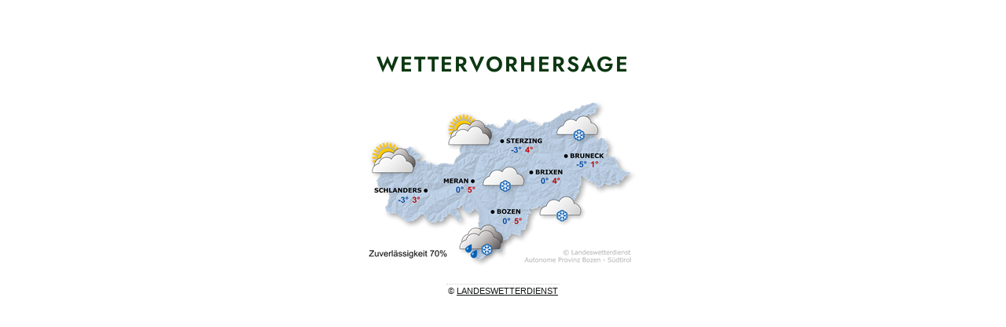

--- FILE ---
content_type: text/html
request_url: https://www.wachtler.com/wettervorhersage/
body_size: 10821
content:

<!DOCTYPE html>
<html lang="de-DE">
<head>
    <meta charset="UTF-8">
    <meta name="viewport" content="width=device-width, initial-scale=1.0">
    
    <link rel="profile" href="https://gmpg.org/xfn/11">
    <meta name='robots' content='noindex, nofollow' />
	<style>img:is([sizes="auto" i], [sizes^="auto," i]) { contain-intrinsic-size: 3000px 1500px }</style>
	<link rel="alternate" hreflang="de" href="https://www.wachtler.com/wettervorhersage/" />
<link rel="alternate" hreflang="it" href="https://www.wachtler.com/it/previsioni-del-tempo/" />
<link rel="alternate" hreflang="en" href="https://www.wachtler.com/en/weather-forecast/" />
<link rel="alternate" hreflang="x-default" href="https://www.wachtler.com/wettervorhersage/" />

	<!-- This site is optimized with the Yoast SEO plugin v26.7 - https://yoast.com/wordpress/plugins/seo/ -->
	<title>Wettervorhersage - Residence Wachtler</title>
<link data-rocket-preload as="style" data-wpr-hosted-gf-parameters="family=Jost:wght@400;500;600&display=swap" href="https://www.wachtler.com/wp-content/cache/fonts/1/google-fonts/css/1/e/1/11b488f9fc22c1010e52ac4d9a5e0.css" rel="preload">
<link data-wpr-hosted-gf-parameters="family=Jost:wght@400;500;600&display=swap" href="https://www.wachtler.com/wp-content/cache/fonts/1/google-fonts/css/1/e/1/11b488f9fc22c1010e52ac4d9a5e0.css" media="print" onload="this.media=&#039;all&#039;" rel="stylesheet">
<noscript data-wpr-hosted-gf-parameters=""><link rel="stylesheet" href="https://fonts.googleapis.com/css2?family=Jost:wght@400;500;600&#038;display=swap"></noscript>
	<meta property="og:locale" content="de_DE" />
	<meta property="og:type" content="article" />
	<meta property="og:title" content="Wettervorhersage - Residence Wachtler" />
	<meta property="og:url" content="https://www.wachtler.com/wettervorhersage/" />
	<meta property="og:site_name" content="Residence Wachtler" />
	<meta property="article:modified_time" content="2021-11-08T11:49:50+00:00" />
	<meta property="og:image" content="https://www.wachtler.com/wp-content/uploads/header-aussicht-1024x576.jpg" />
	<meta property="og:image:width" content="1024" />
	<meta property="og:image:height" content="576" />
	<meta property="og:image:type" content="image/jpeg" />
	<meta name="twitter:card" content="summary_large_image" />
	<!-- / Yoast SEO plugin. -->


<link href='https://fonts.gstatic.com' crossorigin rel='preconnect' />
<style id='wp-emoji-styles-inline-css' type='text/css'>

	img.wp-smiley, img.emoji {
		display: inline !important;
		border: none !important;
		box-shadow: none !important;
		height: 1em !important;
		width: 1em !important;
		margin: 0 0.07em !important;
		vertical-align: -0.1em !important;
		background: none !important;
		padding: 0 !important;
	}
</style>
<link rel='stylesheet' id='style-css' href='https://www.wachtler.com/wp-content/themes/sipage09/style.css?ver=1.3' type='text/css' media='' />
<link data-minify="1" rel='stylesheet' id='plugins-css' href='https://www.wachtler.com/wp-content/cache/background-css/1/www.wachtler.com/wp-content/cache/min/1/wp-content/themes/sipage09/assets/css/plugins.css?ver=1764858025&wpr_t=1769195337' type='text/css' media='' />
<link data-minify="1" rel='stylesheet' id='theme_style-css' href='https://www.wachtler.com/wp-content/cache/background-css/1/www.wachtler.com/wp-content/cache/min/1/wp-content/themes/sipage09/assets/css/site.css?ver=1764858025&wpr_t=1769195337' type='text/css' media='' />
<link rel='stylesheet' id='print-css' href='https://www.wachtler.com/wp-content/themes/sipage09/assets/css/print.css?ver=1.3' type='text/css' media='print' />
<link data-minify="1" rel='stylesheet' id='borlabs-cookie-css' href='https://www.wachtler.com/wp-content/cache/min/1/wp-content/cache/borlabs-cookie/borlabs-cookie_1_de.css?ver=1764858025' type='text/css' media='all' />
<script type="text/javascript" src="https://www.wachtler.com/wp-includes/js/jquery/jquery.min.js?ver=3.7.1" id="jquery-core-js" data-rocket-defer defer></script>
<script type="text/javascript" id="plugins-js-extra">
/* <![CDATA[ */
var WordPressTheme = {"Language":"de"};
/* ]]> */
</script>
<script data-minify="1" type="text/javascript" src="https://www.wachtler.com/wp-content/cache/min/1/wp-content/themes/sipage09/assets/js/plugins.js?ver=1764858025" id="plugins-js" data-rocket-defer defer></script>
<script data-minify="1" type="text/javascript" src="https://www.wachtler.com/wp-content/cache/min/1/wp-content/themes/sipage09/assets/js/site.js?ver=1764858025" id="site-js" data-rocket-defer defer></script>
<script type="text/javascript" src="https://www.wachtler.com/wp-content/themes/sipage09/assets/js/referrer.min.js?ver=1.3" id="referrer-js" data-rocket-defer defer></script>
<script type="text/javascript" id="borlabs-cookie-prioritize-js-extra">
/* <![CDATA[ */
var borlabsCookiePrioritized = {"domain":"www.wachtler.com","path":"\/","version":"1","bots":"1","optInJS":{"essential":{"google-tag-manager":""},"statistics":{"google-analytics":"PHNjcmlwdD4NCndpbmRvdy5kYXRhTGF5ZXIgPSB3aW5kb3cuZGF0YUxheWVyIHx8IFtdOw0KICB3aW5kb3cuZGF0YUxheWVyLnB1c2goew0KICAgIGV2ZW50OiAnYm9ybGFic0Nvb2tpZU9wdEluR29vZ2xlQW5hbHl0aWNzJywNCiAgfSk7DQo8L3NjcmlwdD4="}}};
/* ]]> */
</script>
<script type="text/javascript" src="https://www.wachtler.com/wp-content/plugins/borlabs-cookie/assets/javascript/borlabs-cookie-prioritize.min.js?ver=2.3.3" id="borlabs-cookie-prioritize-js" data-rocket-defer defer></script>
<link rel='shortlink' href='https://www.wachtler.com/?p=1604' />
<!-- Google Tag Manager -->
<script>(function(w,d,s,l,i){w[l]=w[l]||[];w[l].push({"gtm.start":
new Date().getTime(),event:"gtm.js"});var f=d.getElementsByTagName(s)[0],
j=d.createElement(s),dl=l!="dataLayer"?"&l="+l:"";j.async=true;j.src=
"https://www.googletagmanager.com/gtm.js?id="+i+dl;f.parentNode.insertBefore(j,f);
})(window,document,"script","dataLayer","GTM-PFK6XHZ");</script>
<!-- End Google Tag Manager --><link rel="icon" href="https://www.wachtler.com/wp-content/uploads/cropped-vector_favicon-1-32x32.png" sizes="32x32" />
<link rel="icon" href="https://www.wachtler.com/wp-content/uploads/cropped-vector_favicon-1-192x192.png" sizes="192x192" />
<link rel="apple-touch-icon" href="https://www.wachtler.com/wp-content/uploads/cropped-vector_favicon-1-180x180.png" />
<meta name="msapplication-TileImage" content="https://www.wachtler.com/wp-content/uploads/cropped-vector_favicon-1-270x270.png" />
<style id="wpr-lazyload-bg-container"></style><style id="wpr-lazyload-bg-exclusion"></style>
<noscript>
<style id="wpr-lazyload-bg-nostyle">img.lazyloading{--wpr-bg-2f06317d-dc4e-4491-86fd-bb1ed6ae503e: url('https://www.wachtler.com/wp-content/graphics/loader.svg');}hr,.SiTable.priceTable.secondary:before{--wpr-bg-2821c4e7-df49-4385-a32a-a7870e5c2691: url('https://www.wachtler.com/wp-content/graphics/vector_logo-sticky.svg');}.sc-masterContainer ul:not(.slick-dots):not(.bookedWrapper ul) li:before,.emptyTemplate ul:not(.slick-dots) li:before{--wpr-bg-73e89420-b950-41f5-93fe-6b4ded46a611: url('https://www.wachtler.com/wp-content/graphics/vector_sprites.svg');}.newRoomSite .roomWrapper .roomBox .accommodationIcons::before{--wpr-bg-cfd62127-58d1-4c15-9f57-a16fc22aaf87: url('https://www.wachtler.com/wp-content/graphics/vector_sprites.svg');}.button.roomMap:after,a.external:after{--wpr-bg-7a0db9e5-f85b-46a9-98ae-c024d41b8a44: url('https://www.wachtler.com/wp-content/graphics/vector_sprites.svg');}a.txtLink.external:after{--wpr-bg-72921eb0-dbc7-4fc0-ba16-af7151de227e: url('https://www.wachtler.com/wp-content/graphics/vector_sprites.svg');}.quotesWrapper .quotes:before,.quotes:after{--wpr-bg-23bb0c9d-f52c-4edc-a1d1-5947e8b4a47c: url('https://www.wachtler.com/wp-content/graphics/vector_sprites.svg');}.innerSlider .slick-arrow::before,.roomWrapper .boxLayout .box.slideshowBox .slick-arrow:before,.rotatingListbox .slick-arrow::before{--wpr-bg-ccd9a90b-ecb2-48c6-bed0-89a494c3cd6e: url('https://www.wachtler.com/wp-content/graphics/vector_sprites.svg');}[data-accordion]>[data-control]:after{--wpr-bg-f5af196e-177a-4555-ab2c-d84255d873d2: url('https://www.wachtler.com/wp-content/graphics/vector_sprites.svg');}.resMenu button.SiMenuToggle .toggleText:before,.resMenu a.phone:before,.resMenu a.button:before{--wpr-bg-97273691-3616-4e93-a073-618e19c95e70: url('https://www.wachtler.com/wp-content/graphics/vector_sprites.svg');}.SiMenuDesktop .sc-menu li.logo-menu{--wpr-bg-920fbee6-66e9-463b-aab9-f742fd083451: url('https://www.wachtler.com/wp-content/graphics/vector_logo-sticky.svg');}.bg2:after,.bg1:after{--wpr-bg-e40c0eb7-c5f9-4cc2-9b4b-d26f8daa1654: url('https://www.wachtler.com/wp-content/graphics/vector_wasserzeichen-w.svg');}.bg1:after{--wpr-bg-951ddb27-78a3-4d36-b3f2-77da0a9f0f48: url('https://www.wachtler.com/wp-content/graphics/vector_wasserzeichen-2.svg');}.footer address a.facebook,.footer address a.instagram,.footer address a.weather,.footer address a.webcam{--wpr-bg-2a78728a-5bcc-4e2e-a70e-b583b12b344e: url('https://www.wachtler.com/wp-content/graphics/vector_sprites.svg');}.footer address .tel:before,.footer address .mail:before,.footer address .voucher:before,.footer address .newsletter:before,.footer .arrival:before{--wpr-bg-f47d6673-ae68-43ce-8466-f18757777145: url('https://www.wachtler.com/wp-content/graphics/vector_sprites.svg');}.seoBoxesWrapper .box .textBox:before,.ornament .boxLayout .box.textBox:before,.roomWrapper .roomDetail:before,.rotatingListbox .txtWrapper:before,.bigBoxes .boxLayout:before{--wpr-bg-5d86b645-96c7-403d-856e-7c814dd106d7: url('https://www.wachtler.com/wp-content/graphics/vector_wasserzeichen-w.svg');}.bigBoxes.change-orderDesktop .boxLayout:before,.bigBoxes .boxLayout:before{--wpr-bg-32b800dd-846a-429e-9b4e-e06c25cdb47a: url('https://www.wachtler.com/wp-content/graphics/vector_wasserzeichen-2.svg');}.partner a{--wpr-bg-bd29540f-da28-4029-952e-f522a0808544: url('https://www.wachtler.com/wp-content/graphics/partners.png');}.ctaBG.cafeGR{--wpr-bg-e1e3f24f-895c-4c56-aee4-22849fcfb123: url('https://www.wachtler.com/wp-content/uploads/bar-2021-gambero-rosso.jpg');}.topBar a.button.whatsapp{--wpr-bg-1e7b61e2-da32-480c-b2ff-041a539349a2: url('https://www.wachtler.com/wp-content/graphics/vector_sprites.svg');}</style>
</noscript>
<script type="application/javascript">const rocket_pairs = [{"selector":"img.lazyloading","style":"img.lazyloading{--wpr-bg-2f06317d-dc4e-4491-86fd-bb1ed6ae503e: url('https:\/\/www.wachtler.com\/wp-content\/graphics\/loader.svg');}","hash":"2f06317d-dc4e-4491-86fd-bb1ed6ae503e","url":"https:\/\/www.wachtler.com\/wp-content\/graphics\/loader.svg"},{"selector":"hr,.SiTable.priceTable.secondary","style":"hr,.SiTable.priceTable.secondary:before{--wpr-bg-2821c4e7-df49-4385-a32a-a7870e5c2691: url('https:\/\/www.wachtler.com\/wp-content\/graphics\/vector_logo-sticky.svg');}","hash":"2821c4e7-df49-4385-a32a-a7870e5c2691","url":"https:\/\/www.wachtler.com\/wp-content\/graphics\/vector_logo-sticky.svg"},{"selector":".sc-masterContainer ul:not(.slick-dots):not(.bookedWrapper ul) li,.emptyTemplate ul:not(.slick-dots) li","style":".sc-masterContainer ul:not(.slick-dots):not(.bookedWrapper ul) li:before,.emptyTemplate ul:not(.slick-dots) li:before{--wpr-bg-73e89420-b950-41f5-93fe-6b4ded46a611: url('https:\/\/www.wachtler.com\/wp-content\/graphics\/vector_sprites.svg');}","hash":"73e89420-b950-41f5-93fe-6b4ded46a611","url":"https:\/\/www.wachtler.com\/wp-content\/graphics\/vector_sprites.svg"},{"selector":".newRoomSite .roomWrapper .roomBox .accommodationIcons","style":".newRoomSite .roomWrapper .roomBox .accommodationIcons::before{--wpr-bg-cfd62127-58d1-4c15-9f57-a16fc22aaf87: url('https:\/\/www.wachtler.com\/wp-content\/graphics\/vector_sprites.svg');}","hash":"cfd62127-58d1-4c15-9f57-a16fc22aaf87","url":"https:\/\/www.wachtler.com\/wp-content\/graphics\/vector_sprites.svg"},{"selector":".button.roomMap,a.external","style":".button.roomMap:after,a.external:after{--wpr-bg-7a0db9e5-f85b-46a9-98ae-c024d41b8a44: url('https:\/\/www.wachtler.com\/wp-content\/graphics\/vector_sprites.svg');}","hash":"7a0db9e5-f85b-46a9-98ae-c024d41b8a44","url":"https:\/\/www.wachtler.com\/wp-content\/graphics\/vector_sprites.svg"},{"selector":"a.txtLink.external","style":"a.txtLink.external:after{--wpr-bg-72921eb0-dbc7-4fc0-ba16-af7151de227e: url('https:\/\/www.wachtler.com\/wp-content\/graphics\/vector_sprites.svg');}","hash":"72921eb0-dbc7-4fc0-ba16-af7151de227e","url":"https:\/\/www.wachtler.com\/wp-content\/graphics\/vector_sprites.svg"},{"selector":".quotesWrapper .quotes,.quotes","style":".quotesWrapper .quotes:before,.quotes:after{--wpr-bg-23bb0c9d-f52c-4edc-a1d1-5947e8b4a47c: url('https:\/\/www.wachtler.com\/wp-content\/graphics\/vector_sprites.svg');}","hash":"23bb0c9d-f52c-4edc-a1d1-5947e8b4a47c","url":"https:\/\/www.wachtler.com\/wp-content\/graphics\/vector_sprites.svg"},{"selector":".innerSlider .slick-arrow,.roomWrapper .boxLayout .box.slideshowBox .slick-arrow,.rotatingListbox .slick-arrow","style":".innerSlider .slick-arrow::before,.roomWrapper .boxLayout .box.slideshowBox .slick-arrow:before,.rotatingListbox .slick-arrow::before{--wpr-bg-ccd9a90b-ecb2-48c6-bed0-89a494c3cd6e: url('https:\/\/www.wachtler.com\/wp-content\/graphics\/vector_sprites.svg');}","hash":"ccd9a90b-ecb2-48c6-bed0-89a494c3cd6e","url":"https:\/\/www.wachtler.com\/wp-content\/graphics\/vector_sprites.svg"},{"selector":"[data-accordion]>[data-control]","style":"[data-accordion]>[data-control]:after{--wpr-bg-f5af196e-177a-4555-ab2c-d84255d873d2: url('https:\/\/www.wachtler.com\/wp-content\/graphics\/vector_sprites.svg');}","hash":"f5af196e-177a-4555-ab2c-d84255d873d2","url":"https:\/\/www.wachtler.com\/wp-content\/graphics\/vector_sprites.svg"},{"selector":".resMenu button.SiMenuToggle .toggleText,.resMenu a.phone,.resMenu a.button","style":".resMenu button.SiMenuToggle .toggleText:before,.resMenu a.phone:before,.resMenu a.button:before{--wpr-bg-97273691-3616-4e93-a073-618e19c95e70: url('https:\/\/www.wachtler.com\/wp-content\/graphics\/vector_sprites.svg');}","hash":"97273691-3616-4e93-a073-618e19c95e70","url":"https:\/\/www.wachtler.com\/wp-content\/graphics\/vector_sprites.svg"},{"selector":".SiMenuDesktop .sc-menu li.logo-menu","style":".SiMenuDesktop .sc-menu li.logo-menu{--wpr-bg-920fbee6-66e9-463b-aab9-f742fd083451: url('https:\/\/www.wachtler.com\/wp-content\/graphics\/vector_logo-sticky.svg');}","hash":"920fbee6-66e9-463b-aab9-f742fd083451","url":"https:\/\/www.wachtler.com\/wp-content\/graphics\/vector_logo-sticky.svg"},{"selector":".bg2,.bg1","style":".bg2:after,.bg1:after{--wpr-bg-e40c0eb7-c5f9-4cc2-9b4b-d26f8daa1654: url('https:\/\/www.wachtler.com\/wp-content\/graphics\/vector_wasserzeichen-w.svg');}","hash":"e40c0eb7-c5f9-4cc2-9b4b-d26f8daa1654","url":"https:\/\/www.wachtler.com\/wp-content\/graphics\/vector_wasserzeichen-w.svg"},{"selector":".bg1","style":".bg1:after{--wpr-bg-951ddb27-78a3-4d36-b3f2-77da0a9f0f48: url('https:\/\/www.wachtler.com\/wp-content\/graphics\/vector_wasserzeichen-2.svg');}","hash":"951ddb27-78a3-4d36-b3f2-77da0a9f0f48","url":"https:\/\/www.wachtler.com\/wp-content\/graphics\/vector_wasserzeichen-2.svg"},{"selector":".footer address a.facebook,.footer address a.instagram,.footer address a.weather,.footer address a.webcam","style":".footer address a.facebook,.footer address a.instagram,.footer address a.weather,.footer address a.webcam{--wpr-bg-2a78728a-5bcc-4e2e-a70e-b583b12b344e: url('https:\/\/www.wachtler.com\/wp-content\/graphics\/vector_sprites.svg');}","hash":"2a78728a-5bcc-4e2e-a70e-b583b12b344e","url":"https:\/\/www.wachtler.com\/wp-content\/graphics\/vector_sprites.svg"},{"selector":".footer address .tel,.footer address .mail,.footer address .voucher,.footer address .newsletter,.footer .arrival","style":".footer address .tel:before,.footer address .mail:before,.footer address .voucher:before,.footer address .newsletter:before,.footer .arrival:before{--wpr-bg-f47d6673-ae68-43ce-8466-f18757777145: url('https:\/\/www.wachtler.com\/wp-content\/graphics\/vector_sprites.svg');}","hash":"f47d6673-ae68-43ce-8466-f18757777145","url":"https:\/\/www.wachtler.com\/wp-content\/graphics\/vector_sprites.svg"},{"selector":".seoBoxesWrapper .box .textBox,.ornament .boxLayout .box.textBox,.roomWrapper .roomDetail,.rotatingListbox .txtWrapper,.bigBoxes .boxLayout","style":".seoBoxesWrapper .box .textBox:before,.ornament .boxLayout .box.textBox:before,.roomWrapper .roomDetail:before,.rotatingListbox .txtWrapper:before,.bigBoxes .boxLayout:before{--wpr-bg-5d86b645-96c7-403d-856e-7c814dd106d7: url('https:\/\/www.wachtler.com\/wp-content\/graphics\/vector_wasserzeichen-w.svg');}","hash":"5d86b645-96c7-403d-856e-7c814dd106d7","url":"https:\/\/www.wachtler.com\/wp-content\/graphics\/vector_wasserzeichen-w.svg"},{"selector":".bigBoxes.change-orderDesktop .boxLayout,.bigBoxes .boxLayout","style":".bigBoxes.change-orderDesktop .boxLayout:before,.bigBoxes .boxLayout:before{--wpr-bg-32b800dd-846a-429e-9b4e-e06c25cdb47a: url('https:\/\/www.wachtler.com\/wp-content\/graphics\/vector_wasserzeichen-2.svg');}","hash":"32b800dd-846a-429e-9b4e-e06c25cdb47a","url":"https:\/\/www.wachtler.com\/wp-content\/graphics\/vector_wasserzeichen-2.svg"},{"selector":".partner a","style":".partner a{--wpr-bg-bd29540f-da28-4029-952e-f522a0808544: url('https:\/\/www.wachtler.com\/wp-content\/graphics\/partners.png');}","hash":"bd29540f-da28-4029-952e-f522a0808544","url":"https:\/\/www.wachtler.com\/wp-content\/graphics\/partners.png"},{"selector":".ctaBG.cafeGR","style":".ctaBG.cafeGR{--wpr-bg-e1e3f24f-895c-4c56-aee4-22849fcfb123: url('https:\/\/www.wachtler.com\/wp-content\/uploads\/bar-2021-gambero-rosso.jpg');}","hash":"e1e3f24f-895c-4c56-aee4-22849fcfb123","url":"https:\/\/www.wachtler.com\/wp-content\/uploads\/bar-2021-gambero-rosso.jpg"},{"selector":".topBar a.button.whatsapp","style":".topBar a.button.whatsapp{--wpr-bg-1e7b61e2-da32-480c-b2ff-041a539349a2: url('https:\/\/www.wachtler.com\/wp-content\/graphics\/vector_sprites.svg');}","hash":"1e7b61e2-da32-480c-b2ff-041a539349a2","url":"https:\/\/www.wachtler.com\/wp-content\/graphics\/vector_sprites.svg"}]; const rocket_excluded_pairs = [];</script></head><body class="emptyTemplate">
<div class="fullWidth noH3 center">
    <h1>Wettervorhersage</h1>
    	<div class=" fullWidth  " >
		<div 			class="contentWrapper"
			>
			<p><script src="https://wetter.ws.siag.it/Widget_v1.svc/web/loadSimpleWidget/de/0/provimage.js"></script></p>
<div id="meteoprovbz_widget"></div>
<p><script>meteoprovbz_Widget.CreateWidget(document.getElementById("meteoprovbz_widget"));</script></p>

		</div>
	</div>
	
</div>
<script type="speculationrules">
{"prefetch":[{"source":"document","where":{"and":[{"href_matches":"\/*"},{"not":{"href_matches":["\/wp-*.php","\/wp-admin\/*","\/wp-content\/uploads\/*","\/wp-content\/*","\/wp-content\/plugins\/*","\/wp-content\/themes\/sipage09\/*","\/*\\?(.+)"]}},{"not":{"selector_matches":"a[rel~=\"nofollow\"]"}},{"not":{"selector_matches":".no-prefetch, .no-prefetch a"}}]},"eagerness":"conservative"}]}
</script>
<!--googleoff: all--><div data-nosnippet><script id="BorlabsCookieBoxWrap" type="text/template"><div
    id="BorlabsCookieBox"
    class="BorlabsCookie"
    role="dialog"
    aria-labelledby="CookieBoxTextHeadline"
    aria-describedby="CookieBoxTextDescription"
    aria-modal="true"
>
    <div class="top-center" style="display: none;">
        <div class="_brlbs-box-wrap">
            <div class="_brlbs-box _brlbs-box-advanced">
                <div class="cookie-box">
                    <div class="container">
                        <div class="row">
                            <div class="col-12">
                                <div class="_brlbs-flex-center">
                                    
                                    <span role="heading" aria-level="3" class="_brlbs-h3" id="CookieBoxTextHeadline">Datenschutzeinstellungen</span>
                                </div>

                                <p id="CookieBoxTextDescription"><span class="_brlbs-paragraph _brlbs-text-description">Wir nutzen Cookies auf unserer Website. Einige von ihnen sind essenziell, während andere uns helfen, das Nutzererlebnis erheblich zu verbessern. Das gelingt uns mittels Sammlung von Informationen rund um das Navigationsverhalten.</span></p>

                                                                    <fieldset>
                                        <legend class="sr-only">Datenschutzeinstellungen</legend>
                                        <ul>
                                                                                                <li>
                                                        <label class="_brlbs-checkbox">
                                                            Essenziell                                                            <input
                                                                id="checkbox-essential"
                                                                tabindex="0"
                                                                type="checkbox"
                                                                name="cookieGroup[]"
                                                                value="essential"
                                                                 checked                                                                 disabled                                                                data-borlabs-cookie-checkbox
                                                            >
                                                            <span class="_brlbs-checkbox-indicator"></span>
                                                        </label>
                                                    </li>
                                                                                                    <li>
                                                        <label class="_brlbs-checkbox">
                                                            Statistiken                                                            <input
                                                                id="checkbox-statistics"
                                                                tabindex="0"
                                                                type="checkbox"
                                                                name="cookieGroup[]"
                                                                value="statistics"
                                                                 checked                                                                                                                                data-borlabs-cookie-checkbox
                                                            >
                                                            <span class="_brlbs-checkbox-indicator"></span>
                                                        </label>
                                                    </li>
                                                                                                    <li>
                                                        <label class="_brlbs-checkbox">
                                                            Externe Medien                                                            <input
                                                                id="checkbox-external-media"
                                                                tabindex="0"
                                                                type="checkbox"
                                                                name="cookieGroup[]"
                                                                value="external-media"
                                                                 checked                                                                                                                                data-borlabs-cookie-checkbox
                                                            >
                                                            <span class="_brlbs-checkbox-indicator"></span>
                                                        </label>
                                                    </li>
                                                                                        </ul>
                                    </fieldset>

                                    
                                                                    <p class="_brlbs-accept">
                                        <a
                                            href="#"
                                            tabindex="0"
                                            role="button"
                                            class="_brlbs-btn _brlbs-btn-accept-all _brlbs-cursor"
                                            data-cookie-accept-all
                                        >
                                            Alle akzeptieren                                        </a>
                                    </p>

                                    <p class="_brlbs-accept">
                                        <a
                                            href="#"
                                            tabindex="0"
                                            role="button"
                                            id="CookieBoxSaveButton"
                                            class="_brlbs-btn _brlbs-cursor"
                                            data-cookie-accept
                                        >
                                            Speichern                                        </a>
                                    </p>
                                
                                
                                <p class="_brlbs-manage-btn ">
                                    <a href="#" class="_brlbs-cursor _brlbs-btn " tabindex="0" role="button" data-cookie-individual>
                                        Individuelle Datenschutzeinstellungen                                    </a>
                                </p>

                                <p class="_brlbs-legal">
                                    <a href="#" class="_brlbs-cursor" tabindex="0" role="button" data-cookie-individual>
                                        Cookies                                    </a>

                                                                            <span class="_brlbs-separator"></span>
                                        <a href="https://www.wachtler.com/datenschutz/" tabindex="0" role="button">
                                            Datenschutz                                        </a>
                                    
                                                                    </p>
                            </div>
                        </div>
                    </div>
                </div>

                <div
    class="cookie-preference"
    aria-hidden="true"
    role="dialog"
    aria-describedby="CookiePrefDescription"
    aria-modal="true"
>
    <div class="container not-visible">
        <div class="row no-gutters">
            <div class="col-12">
                <div class="row no-gutters align-items-top">
                    <div class="col-12">
                        <div class="_brlbs-flex-center">
                                                    <span role="heading" aria-level="3" class="_brlbs-h3">Datenschutzeinstellungen</span>
                        </div>

                        <p id="CookiePrefDescription">
                            <span class="_brlbs-paragraph _brlbs-text-description">Hier finden Sie eine Übersicht über alle verwendeten Cookies. Sie können Ihre Einwilligung zu ganzen Kategorien geben oder sich weitere Informationen anzeigen lassen und so nur bestimmte Cookies auswählen.</span>                        </p>

                        <div class="row no-gutters align-items-center">
                            <div class="col-12 col-sm-7">
                                <p class="_brlbs-accept">
                                                                            <a
                                            href="#"
                                            class="_brlbs-btn _brlbs-btn-accept-all _brlbs-cursor"
                                            tabindex="0"
                                            role="button"
                                            data-cookie-accept-all
                                        >
                                            Alle akzeptieren                                        </a>
                                        
                                    <a
                                        href="#"
                                        id="CookiePrefSave"
                                        tabindex="0"
                                        role="button"
                                        class="_brlbs-btn _brlbs-cursor"
                                        data-cookie-accept
                                    >
                                        Speichern                                    </a>

                                                                    </p>
                            </div>

                            <div class="col-12 col-sm-5">
                                <p class="_brlbs-refuse">
                                    <a
                                        href="#"
                                        class="_brlbs-cursor"
                                        tabindex="0"
                                        role="button"
                                        data-cookie-back
                                    >
                                        Zurück                                    </a>

                                                                    </p>
                            </div>
                        </div>
                    </div>
                </div>

                <div data-cookie-accordion>
                                            <fieldset>
                            <legend class="sr-only">Datenschutzeinstellungen</legend>

                                                                                                <div class="bcac-item">
                                        <div class="d-flex flex-row">
                                            <label class="w-75">
                                                <span role="heading" aria-level="4" class="_brlbs-h4">Essenziell (2)</span>
                                            </label>

                                            <div class="w-25 text-right">
                                                                                            </div>
                                        </div>

                                        <div class="d-block">
                                            <p>Essenzielle Cookies ermöglichen grundlegende Funktionen und sind für die einwandfreie Funktion der Website erforderlich.</p>

                                            <p class="text-center">
                                                <a
                                                    href="#"
                                                    class="_brlbs-cursor d-block"
                                                    tabindex="0"
                                                    role="button"
                                                    data-cookie-accordion-target="essential"
                                                >
                                                    <span data-cookie-accordion-status="show">
                                                        Cookie-Informationen anzeigen                                                    </span>

                                                    <span data-cookie-accordion-status="hide" class="borlabs-hide">
                                                        Cookie-Informationen ausblenden                                                    </span>
                                                </a>
                                            </p>
                                        </div>

                                        <div
                                            class="borlabs-hide"
                                            data-cookie-accordion-parent="essential"
                                        >
                                                                                            <table>
                                                    
                                                    <tr>
                                                        <th scope="row">Name</th>
                                                        <td>
                                                            <label>
                                                                Borlabs Cookie                                                            </label>
                                                        </td>
                                                    </tr>

                                                    <tr>
                                                        <th scope="row">Anbieter</th>
                                                        <td>Eigentümer dieser Website</td>
                                                    </tr>

                                                                                                            <tr>
                                                            <th scope="row">Zweck</th>
                                                            <td>Speichert die Einstellungen der Besucher, die in der Cookie Box von Borlabs Cookie ausgewählt wurden.</td>
                                                        </tr>
                                                        
                                                    
                                                    
                                                                                                            <tr>
                                                            <th scope="row">Cookie Name</th>
                                                            <td>borlabs-cookie</td>
                                                        </tr>
                                                        
                                                                                                            <tr>
                                                            <th scope="row">Cookie Laufzeit</th>
                                                            <td>1 Jahr</td>
                                                        </tr>
                                                                                                        </table>
                                                                                                <table>
                                                    
                                                    <tr>
                                                        <th scope="row">Name</th>
                                                        <td>
                                                            <label>
                                                                Google Tag Manager                                                            </label>
                                                        </td>
                                                    </tr>

                                                    <tr>
                                                        <th scope="row">Anbieter</th>
                                                        <td>Google Ireland Limited, Gordon House, Barrow Street, Dublin 4, Ireland</td>
                                                    </tr>

                                                                                                            <tr>
                                                            <th scope="row">Zweck</th>
                                                            <td>Cookie von Google zur Steuerung der erweiterten Script- und Ereignisbehandlung.</td>
                                                        </tr>
                                                        
                                                                                                            <tr>
                                                            <th scope="row">Datenschutzerklärung</th>
                                                            <td class="_brlbs-pp-url">
                                                                <a
                                                                    href="https://policies.google.com/privacy?hl=de"
                                                                    target="_blank"
                                                                    rel="nofollow noopener noreferrer"
                                                                >
                                                                    https://policies.google.com/privacy?hl=de                                                                </a>
                                                            </td>
                                                        </tr>
                                                        
                                                    
                                                                                                            <tr>
                                                            <th scope="row">Cookie Name</th>
                                                            <td>_ga,_gat,_gid</td>
                                                        </tr>
                                                        
                                                                                                            <tr>
                                                            <th scope="row">Cookie Laufzeit</th>
                                                            <td>2 Jahre</td>
                                                        </tr>
                                                                                                        </table>
                                                                                        </div>
                                    </div>
                                                                                                                                        <div class="bcac-item">
                                        <div class="d-flex flex-row">
                                            <label class="w-75">
                                                <span role="heading" aria-level="4" class="_brlbs-h4">Statistiken (1)</span>
                                            </label>

                                            <div class="w-25 text-right">
                                                                                                    <label class="_brlbs-btn-switch">
                                                        <span class="sr-only">Statistiken</span>
                                                        <input
                                                            tabindex="0"
                                                            id="borlabs-cookie-group-statistics"
                                                            type="checkbox"
                                                            name="cookieGroup[]"
                                                            value="statistics"
                                                             checked                                                            data-borlabs-cookie-switch
                                                        />
                                                        <span class="_brlbs-slider"></span>
                                                        <span
                                                            class="_brlbs-btn-switch-status"
                                                            data-active="An"
                                                            data-inactive="Aus">
                                                        </span>
                                                    </label>
                                                                                                </div>
                                        </div>

                                        <div class="d-block">
                                            <p>Statistik Cookies erfassen Informationen anonym. Diese Informationen helfen uns zu verstehen, wie unsere Besucher unsere Website nutzen.</p>

                                            <p class="text-center">
                                                <a
                                                    href="#"
                                                    class="_brlbs-cursor d-block"
                                                    tabindex="0"
                                                    role="button"
                                                    data-cookie-accordion-target="statistics"
                                                >
                                                    <span data-cookie-accordion-status="show">
                                                        Cookie-Informationen anzeigen                                                    </span>

                                                    <span data-cookie-accordion-status="hide" class="borlabs-hide">
                                                        Cookie-Informationen ausblenden                                                    </span>
                                                </a>
                                            </p>
                                        </div>

                                        <div
                                            class="borlabs-hide"
                                            data-cookie-accordion-parent="statistics"
                                        >
                                                                                            <table>
                                                                                                            <tr>
                                                            <th scope="row">Akzeptieren</th>
                                                            <td>
                                                                <label class="_brlbs-btn-switch _brlbs-btn-switch--textRight">
                                                                    <span class="sr-only">Google Analytics</span>
                                                                    <input
                                                                        id="borlabs-cookie-google-analytics"
                                                                        tabindex="0"
                                                                        type="checkbox" data-cookie-group="statistics"
                                                                        name="cookies[statistics][]"
                                                                        value="google-analytics"
                                                                         checked                                                                        data-borlabs-cookie-switch
                                                                    />

                                                                    <span class="_brlbs-slider"></span>

                                                                    <span
                                                                        class="_brlbs-btn-switch-status"
                                                                        data-active="An"
                                                                        data-inactive="Aus"
                                                                        aria-hidden="true">
                                                                    </span>
                                                                </label>
                                                            </td>
                                                        </tr>
                                                        
                                                    <tr>
                                                        <th scope="row">Name</th>
                                                        <td>
                                                            <label>
                                                                Google Analytics                                                            </label>
                                                        </td>
                                                    </tr>

                                                    <tr>
                                                        <th scope="row">Anbieter</th>
                                                        <td>Google Ireland Limited, Gordon House, Barrow Street, Dublin 4, Ireland</td>
                                                    </tr>

                                                                                                            <tr>
                                                            <th scope="row">Zweck</th>
                                                            <td>Cookie von Google für Website-Analysen. Erzeugt statistische Daten darüber, wie der Besucher die Website nutzt.</td>
                                                        </tr>
                                                        
                                                                                                            <tr>
                                                            <th scope="row">Datenschutzerklärung</th>
                                                            <td class="_brlbs-pp-url">
                                                                <a
                                                                    href="https://policies.google.com/privacy?hl=de"
                                                                    target="_blank"
                                                                    rel="nofollow noopener noreferrer"
                                                                >
                                                                    https://policies.google.com/privacy?hl=de                                                                </a>
                                                            </td>
                                                        </tr>
                                                        
                                                    
                                                                                                            <tr>
                                                            <th scope="row">Cookie Name</th>
                                                            <td>_ga,_gat,_gid</td>
                                                        </tr>
                                                        
                                                                                                            <tr>
                                                            <th scope="row">Cookie Laufzeit</th>
                                                            <td>2 Jahre</td>
                                                        </tr>
                                                                                                        </table>
                                                                                        </div>
                                    </div>
                                                                                                                                                                                                        <div class="bcac-item">
                                        <div class="d-flex flex-row">
                                            <label class="w-75">
                                                <span role="heading" aria-level="4" class="_brlbs-h4">Externe Medien (1)</span>
                                            </label>

                                            <div class="w-25 text-right">
                                                                                                    <label class="_brlbs-btn-switch">
                                                        <span class="sr-only">Externe Medien</span>
                                                        <input
                                                            tabindex="0"
                                                            id="borlabs-cookie-group-external-media"
                                                            type="checkbox"
                                                            name="cookieGroup[]"
                                                            value="external-media"
                                                             checked                                                            data-borlabs-cookie-switch
                                                        />
                                                        <span class="_brlbs-slider"></span>
                                                        <span
                                                            class="_brlbs-btn-switch-status"
                                                            data-active="An"
                                                            data-inactive="Aus">
                                                        </span>
                                                    </label>
                                                                                                </div>
                                        </div>

                                        <div class="d-block">
                                            <p>Inhalte von Videoplattformen und Social-Media-Plattformen werden standardmäßig blockiert. Wenn Cookies von externen Medien akzeptiert werden, bedarf der Zugriff auf diese Inhalte keiner manuellen Einwilligung mehr.</p>

                                            <p class="text-center">
                                                <a
                                                    href="#"
                                                    class="_brlbs-cursor d-block"
                                                    tabindex="0"
                                                    role="button"
                                                    data-cookie-accordion-target="external-media"
                                                >
                                                    <span data-cookie-accordion-status="show">
                                                        Cookie-Informationen anzeigen                                                    </span>

                                                    <span data-cookie-accordion-status="hide" class="borlabs-hide">
                                                        Cookie-Informationen ausblenden                                                    </span>
                                                </a>
                                            </p>
                                        </div>

                                        <div
                                            class="borlabs-hide"
                                            data-cookie-accordion-parent="external-media"
                                        >
                                                                                            <table>
                                                                                                            <tr>
                                                            <th scope="row">Akzeptieren</th>
                                                            <td>
                                                                <label class="_brlbs-btn-switch _brlbs-btn-switch--textRight">
                                                                    <span class="sr-only">Google Maps</span>
                                                                    <input
                                                                        id="borlabs-cookie-googlemaps"
                                                                        tabindex="0"
                                                                        type="checkbox" data-cookie-group="external-media"
                                                                        name="cookies[external-media][]"
                                                                        value="googlemaps"
                                                                         checked                                                                        data-borlabs-cookie-switch
                                                                    />

                                                                    <span class="_brlbs-slider"></span>

                                                                    <span
                                                                        class="_brlbs-btn-switch-status"
                                                                        data-active="An"
                                                                        data-inactive="Aus"
                                                                        aria-hidden="true">
                                                                    </span>
                                                                </label>
                                                            </td>
                                                        </tr>
                                                        
                                                    <tr>
                                                        <th scope="row">Name</th>
                                                        <td>
                                                            <label>
                                                                Google Maps                                                            </label>
                                                        </td>
                                                    </tr>

                                                    <tr>
                                                        <th scope="row">Anbieter</th>
                                                        <td>Google Ireland Limited, Gordon House, Barrow Street, Dublin 4, Ireland</td>
                                                    </tr>

                                                                                                            <tr>
                                                            <th scope="row">Zweck</th>
                                                            <td>Wird zum Entsperren von Google Maps-Inhalten verwendet.</td>
                                                        </tr>
                                                        
                                                                                                            <tr>
                                                            <th scope="row">Datenschutzerklärung</th>
                                                            <td class="_brlbs-pp-url">
                                                                <a
                                                                    href="https://policies.google.com/privacy"
                                                                    target="_blank"
                                                                    rel="nofollow noopener noreferrer"
                                                                >
                                                                    https://policies.google.com/privacy                                                                </a>
                                                            </td>
                                                        </tr>
                                                        
                                                                                                            <tr>
                                                            <th scope="row">Host(s)</th>
                                                            <td>.google.com</td>
                                                        </tr>
                                                        
                                                                                                            <tr>
                                                            <th scope="row">Cookie Name</th>
                                                            <td>NID</td>
                                                        </tr>
                                                        
                                                                                                            <tr>
                                                            <th scope="row">Cookie Laufzeit</th>
                                                            <td>6 Monate</td>
                                                        </tr>
                                                                                                        </table>
                                                                                        </div>
                                    </div>
                                                                                                </fieldset>
                                        </div>

                <div class="d-flex justify-content-between">
                    <p class="_brlbs-branding flex-fill">
                                            </p>

                    <p class="_brlbs-legal flex-fill">
                                                    <a href="https://www.wachtler.com/datenschutz/">
                                Datenschutz                            </a>
                            
                        
                                            </p>
                </div>
            </div>
        </div>
    </div>
</div>
            </div>
        </div>
    </div>
</div>
</script></div><!--googleon: all--><script type="text/javascript" id="rocket-browser-checker-js-after">
/* <![CDATA[ */
"use strict";var _createClass=function(){function defineProperties(target,props){for(var i=0;i<props.length;i++){var descriptor=props[i];descriptor.enumerable=descriptor.enumerable||!1,descriptor.configurable=!0,"value"in descriptor&&(descriptor.writable=!0),Object.defineProperty(target,descriptor.key,descriptor)}}return function(Constructor,protoProps,staticProps){return protoProps&&defineProperties(Constructor.prototype,protoProps),staticProps&&defineProperties(Constructor,staticProps),Constructor}}();function _classCallCheck(instance,Constructor){if(!(instance instanceof Constructor))throw new TypeError("Cannot call a class as a function")}var RocketBrowserCompatibilityChecker=function(){function RocketBrowserCompatibilityChecker(options){_classCallCheck(this,RocketBrowserCompatibilityChecker),this.passiveSupported=!1,this._checkPassiveOption(this),this.options=!!this.passiveSupported&&options}return _createClass(RocketBrowserCompatibilityChecker,[{key:"_checkPassiveOption",value:function(self){try{var options={get passive(){return!(self.passiveSupported=!0)}};window.addEventListener("test",null,options),window.removeEventListener("test",null,options)}catch(err){self.passiveSupported=!1}}},{key:"initRequestIdleCallback",value:function(){!1 in window&&(window.requestIdleCallback=function(cb){var start=Date.now();return setTimeout(function(){cb({didTimeout:!1,timeRemaining:function(){return Math.max(0,50-(Date.now()-start))}})},1)}),!1 in window&&(window.cancelIdleCallback=function(id){return clearTimeout(id)})}},{key:"isDataSaverModeOn",value:function(){return"connection"in navigator&&!0===navigator.connection.saveData}},{key:"supportsLinkPrefetch",value:function(){var elem=document.createElement("link");return elem.relList&&elem.relList.supports&&elem.relList.supports("prefetch")&&window.IntersectionObserver&&"isIntersecting"in IntersectionObserverEntry.prototype}},{key:"isSlowConnection",value:function(){return"connection"in navigator&&"effectiveType"in navigator.connection&&("2g"===navigator.connection.effectiveType||"slow-2g"===navigator.connection.effectiveType)}}]),RocketBrowserCompatibilityChecker}();
/* ]]> */
</script>
<script type="text/javascript" id="rocket-preload-links-js-extra">
/* <![CDATA[ */
var RocketPreloadLinksConfig = {"excludeUris":"\/(?:.+\/)?feed(?:\/(?:.+\/?)?)?$|\/(?:.+\/)?embed\/|\/(index.php\/)?(.*)wp-json(\/.*|$)|\/refer\/|\/go\/|\/recommend\/|\/recommends\/","usesTrailingSlash":"1","imageExt":"jpg|jpeg|gif|png|tiff|bmp|webp|avif|pdf|doc|docx|xls|xlsx|php","fileExt":"jpg|jpeg|gif|png|tiff|bmp|webp|avif|pdf|doc|docx|xls|xlsx|php|html|htm","siteUrl":"https:\/\/www.wachtler.com","onHoverDelay":"100","rateThrottle":"3"};
/* ]]> */
</script>
<script type="text/javascript" id="rocket-preload-links-js-after">
/* <![CDATA[ */
(function() {
"use strict";var r="function"==typeof Symbol&&"symbol"==typeof Symbol.iterator?function(e){return typeof e}:function(e){return e&&"function"==typeof Symbol&&e.constructor===Symbol&&e!==Symbol.prototype?"symbol":typeof e},e=function(){function i(e,t){for(var n=0;n<t.length;n++){var i=t[n];i.enumerable=i.enumerable||!1,i.configurable=!0,"value"in i&&(i.writable=!0),Object.defineProperty(e,i.key,i)}}return function(e,t,n){return t&&i(e.prototype,t),n&&i(e,n),e}}();function i(e,t){if(!(e instanceof t))throw new TypeError("Cannot call a class as a function")}var t=function(){function n(e,t){i(this,n),this.browser=e,this.config=t,this.options=this.browser.options,this.prefetched=new Set,this.eventTime=null,this.threshold=1111,this.numOnHover=0}return e(n,[{key:"init",value:function(){!this.browser.supportsLinkPrefetch()||this.browser.isDataSaverModeOn()||this.browser.isSlowConnection()||(this.regex={excludeUris:RegExp(this.config.excludeUris,"i"),images:RegExp(".("+this.config.imageExt+")$","i"),fileExt:RegExp(".("+this.config.fileExt+")$","i")},this._initListeners(this))}},{key:"_initListeners",value:function(e){-1<this.config.onHoverDelay&&document.addEventListener("mouseover",e.listener.bind(e),e.listenerOptions),document.addEventListener("mousedown",e.listener.bind(e),e.listenerOptions),document.addEventListener("touchstart",e.listener.bind(e),e.listenerOptions)}},{key:"listener",value:function(e){var t=e.target.closest("a"),n=this._prepareUrl(t);if(null!==n)switch(e.type){case"mousedown":case"touchstart":this._addPrefetchLink(n);break;case"mouseover":this._earlyPrefetch(t,n,"mouseout")}}},{key:"_earlyPrefetch",value:function(t,e,n){var i=this,r=setTimeout(function(){if(r=null,0===i.numOnHover)setTimeout(function(){return i.numOnHover=0},1e3);else if(i.numOnHover>i.config.rateThrottle)return;i.numOnHover++,i._addPrefetchLink(e)},this.config.onHoverDelay);t.addEventListener(n,function e(){t.removeEventListener(n,e,{passive:!0}),null!==r&&(clearTimeout(r),r=null)},{passive:!0})}},{key:"_addPrefetchLink",value:function(i){return this.prefetched.add(i.href),new Promise(function(e,t){var n=document.createElement("link");n.rel="prefetch",n.href=i.href,n.onload=e,n.onerror=t,document.head.appendChild(n)}).catch(function(){})}},{key:"_prepareUrl",value:function(e){if(null===e||"object"!==(void 0===e?"undefined":r(e))||!1 in e||-1===["http:","https:"].indexOf(e.protocol))return null;var t=e.href.substring(0,this.config.siteUrl.length),n=this._getPathname(e.href,t),i={original:e.href,protocol:e.protocol,origin:t,pathname:n,href:t+n};return this._isLinkOk(i)?i:null}},{key:"_getPathname",value:function(e,t){var n=t?e.substring(this.config.siteUrl.length):e;return n.startsWith("/")||(n="/"+n),this._shouldAddTrailingSlash(n)?n+"/":n}},{key:"_shouldAddTrailingSlash",value:function(e){return this.config.usesTrailingSlash&&!e.endsWith("/")&&!this.regex.fileExt.test(e)}},{key:"_isLinkOk",value:function(e){return null!==e&&"object"===(void 0===e?"undefined":r(e))&&(!this.prefetched.has(e.href)&&e.origin===this.config.siteUrl&&-1===e.href.indexOf("?")&&-1===e.href.indexOf("#")&&!this.regex.excludeUris.test(e.href)&&!this.regex.images.test(e.href))}}],[{key:"run",value:function(){"undefined"!=typeof RocketPreloadLinksConfig&&new n(new RocketBrowserCompatibilityChecker({capture:!0,passive:!0}),RocketPreloadLinksConfig).init()}}]),n}();t.run();
}());
/* ]]> */
</script>
<script type="text/javascript" id="rocket_lazyload_css-js-extra">
/* <![CDATA[ */
var rocket_lazyload_css_data = {"threshold":"300"};
/* ]]> */
</script>
<script type="text/javascript" id="rocket_lazyload_css-js-after">
/* <![CDATA[ */
!function o(n,c,a){function u(t,e){if(!c[t]){if(!n[t]){var r="function"==typeof require&&require;if(!e&&r)return r(t,!0);if(s)return s(t,!0);throw(e=new Error("Cannot find module '"+t+"'")).code="MODULE_NOT_FOUND",e}r=c[t]={exports:{}},n[t][0].call(r.exports,function(e){return u(n[t][1][e]||e)},r,r.exports,o,n,c,a)}return c[t].exports}for(var s="function"==typeof require&&require,e=0;e<a.length;e++)u(a[e]);return u}({1:[function(e,t,r){"use strict";{const c="undefined"==typeof rocket_pairs?[]:rocket_pairs,a=(("undefined"==typeof rocket_excluded_pairs?[]:rocket_excluded_pairs).map(t=>{var e=t.selector;document.querySelectorAll(e).forEach(e=>{e.setAttribute("data-rocket-lazy-bg-"+t.hash,"excluded")})}),document.querySelector("#wpr-lazyload-bg-container"));var o=rocket_lazyload_css_data.threshold||300;const u=new IntersectionObserver(e=>{e.forEach(t=>{t.isIntersecting&&c.filter(e=>t.target.matches(e.selector)).map(t=>{var e;t&&((e=document.createElement("style")).textContent=t.style,a.insertAdjacentElement("afterend",e),t.elements.forEach(e=>{u.unobserve(e),e.setAttribute("data-rocket-lazy-bg-"+t.hash,"loaded")}))})})},{rootMargin:o+"px"});function n(){0<(0<arguments.length&&void 0!==arguments[0]?arguments[0]:[]).length&&c.forEach(t=>{try{document.querySelectorAll(t.selector).forEach(e=>{"loaded"!==e.getAttribute("data-rocket-lazy-bg-"+t.hash)&&"excluded"!==e.getAttribute("data-rocket-lazy-bg-"+t.hash)&&(u.observe(e),(t.elements||=[]).push(e))})}catch(e){console.error(e)}})}n(),function(){const r=window.MutationObserver;return function(e,t){if(e&&1===e.nodeType)return(t=new r(t)).observe(e,{attributes:!0,childList:!0,subtree:!0}),t}}()(document.querySelector("body"),n)}},{}]},{},[1]);
/* ]]> */
</script>
<script type="text/javascript" src="https://www.wachtler.com/wp-content/plugins/wp-rocket/assets/js/heartbeat.js?ver=3.20.3" id="heartbeat-js" data-rocket-defer defer></script>
<script type="text/javascript" id="borlabs-cookie-js-extra">
/* <![CDATA[ */
var borlabsCookieConfig = {"ajaxURL":"https:\/\/www.wachtler.com\/wp-admin\/admin-ajax.php","language":"de","animation":"1","animationDelay":"","animationIn":"_brlbs-fadeInDown","animationOut":"_brlbs-flipOutX","blockContent":"1","boxLayout":"box","boxLayoutAdvanced":"1","automaticCookieDomainAndPath":"1","cookieDomain":"www.wachtler.com","cookiePath":"\/","cookieSameSite":"Lax","cookieSecure":"1","cookieLifetime":"365","cookieLifetimeEssentialOnly":"365","crossDomainCookie":[],"cookieBeforeConsent":"","cookiesForBots":"1","cookieVersion":"1","hideCookieBoxOnPages":[],"respectDoNotTrack":"","reloadAfterConsent":"","reloadAfterOptOut":"1","showCookieBox":"1","cookieBoxIntegration":"javascript","ignorePreSelectStatus":"1","cookies":{"essential":["borlabs-cookie","google-tag-manager"],"statistics":["google-analytics"],"marketing":[],"external-media":["googlemaps"]}};
var borlabsCookieCookies = {"essential":{"borlabs-cookie":{"cookieNameList":{"borlabs-cookie":"borlabs-cookie"},"settings":{"blockCookiesBeforeConsent":"0","prioritize":"0"}},"google-tag-manager":{"cookieNameList":{"_ga":"_ga","_gat":"_gat","_gid":"_gid"},"settings":{"blockCookiesBeforeConsent":"0","prioritize":"1","gtmId":"GTM-PFK6XHZ"},"optInJS":"","optOutJS":""}},"statistics":{"google-analytics":{"cookieNameList":{"_ga":"_ga","_gat":"_gat","_gid":"_gid"},"settings":{"blockCookiesBeforeConsent":"0","prioritize":"1","trackingId":"UA-5352871-3"},"optInJS":"","optOutJS":""}},"external-media":{"googlemaps":{"cookieNameList":{"NID":"NID"},"settings":{"blockCookiesBeforeConsent":"0","prioritize":"0"},"optInJS":"PHNjcmlwdD5pZih0eXBlb2Ygd2luZG93LkJvcmxhYnNDb29raWUgPT09ICJvYmplY3QiKSB7IHdpbmRvdy5Cb3JsYWJzQ29va2llLnVuYmxvY2tDb250ZW50SWQoImdvb2dsZW1hcHMiKTsgfTwvc2NyaXB0Pg==","optOutJS":""}}};
/* ]]> */
</script>
<script type="text/javascript" src="https://www.wachtler.com/wp-content/plugins/borlabs-cookie/assets/javascript/borlabs-cookie.min.js?ver=2.3.3" id="borlabs-cookie-js" data-rocket-defer defer></script>
<script type="text/javascript" id="borlabs-cookie-js-after">
/* <![CDATA[ */
document.addEventListener("DOMContentLoaded", function (e) {
var borlabsCookieContentBlocker = {"facebook": {"id": "facebook","global": function (contentBlockerData) {  },"init": function (el, contentBlockerData) { if(typeof FB === "object") { FB.XFBML.parse(el.parentElement); } },"settings": {"executeGlobalCodeBeforeUnblocking":false}},"default": {"id": "default","global": function (contentBlockerData) {  },"init": function (el, contentBlockerData) {  },"settings": {"executeGlobalCodeBeforeUnblocking":false}},"googlemaps": {"id": "googlemaps","global": function (contentBlockerData) {  },"init": function (el, contentBlockerData) {  },"settings": {"executeGlobalCodeBeforeUnblocking":false}},"instagram": {"id": "instagram","global": function (contentBlockerData) {  },"init": function (el, contentBlockerData) { if (typeof instgrm === "object") { instgrm.Embeds.process(); } },"settings": {"executeGlobalCodeBeforeUnblocking":false}},"openstreetmap": {"id": "openstreetmap","global": function (contentBlockerData) {  },"init": function (el, contentBlockerData) {  },"settings": {"executeGlobalCodeBeforeUnblocking":false}},"twitter": {"id": "twitter","global": function (contentBlockerData) {  },"init": function (el, contentBlockerData) {  },"settings": {"executeGlobalCodeBeforeUnblocking":false}},"vimeo": {"id": "vimeo","global": function (contentBlockerData) {  },"init": function (el, contentBlockerData) {  },"settings": {"executeGlobalCodeBeforeUnblocking":false,"saveThumbnails":false,"videoWrapper":false}},"youtube": {"id": "youtube","global": function (contentBlockerData) {  },"init": function (el, contentBlockerData) {  },"settings": {"executeGlobalCodeBeforeUnblocking":false,"changeURLToNoCookie":true,"saveThumbnails":false,"thumbnailQuality":"maxresdefault","videoWrapper":false}}};
    var BorlabsCookieInitCheck = function () {

    if (typeof window.BorlabsCookie === "object" && typeof window.jQuery === "function") {

        if (typeof borlabsCookiePrioritized !== "object") {
            borlabsCookiePrioritized = { optInJS: {} };
        }

        window.BorlabsCookie.init(borlabsCookieConfig, borlabsCookieCookies, borlabsCookieContentBlocker, borlabsCookiePrioritized.optInJS);
    } else {
        window.setTimeout(BorlabsCookieInitCheck, 50);
    }
};

BorlabsCookieInitCheck();});
/* ]]> */
</script>
<script>var rocket_beacon_data = {"ajax_url":"https:\/\/www.wachtler.com\/wp-admin\/admin-ajax.php","nonce":"66a4ec3c9c","url":"https:\/\/www.wachtler.com\/wettervorhersage","is_mobile":false,"width_threshold":1600,"height_threshold":700,"delay":500,"debug":null,"status":{"atf":true,"preload_fonts":true,"preconnect_external_domain":true},"elements":"img, video, picture, p, main, div, li, svg, section, header, span","preload_fonts_exclusions":["api.fontshare.com","cdn.fontshare.com"],"processed_extensions":["woff2","woff","ttf"],"external_font_exclusions":[],"preconnect_external_domain_elements":["link","script","iframe"],"preconnect_external_domain_exclusions":["static.cloudflareinsights.com","rel=\"profile\"","rel=\"preconnect\"","rel=\"dns-prefetch\"","rel=\"icon\""]}</script><script data-name="wpr-wpr-beacon" src='https://www.wachtler.com/wp-content/plugins/wp-rocket/assets/js/wpr-beacon.min.js' async></script></body>
</html>
<!-- Cached for great performance - Debug: cached@1769191737 -->

--- FILE ---
content_type: text/css
request_url: https://www.wachtler.com/wp-content/themes/sipage09/style.css?ver=1.3
body_size: -59
content:
/*
Theme Name: SiPage 09
Version: 1.3
Author: SiMedia GmbH
*/

--- FILE ---
content_type: text/css
request_url: https://www.wachtler.com/wp-content/cache/background-css/1/www.wachtler.com/wp-content/cache/min/1/wp-content/themes/sipage09/assets/css/site.css?ver=1764858025&wpr_t=1769195337
body_size: 11206
content:
html,body{font-family:'Jost',sans-serif;margin:0;padding:0;width:100%;height:100%;color:#131614;font-weight:400;background-color:#fff}html,body{font-size:17px;line-height:1.6}body.emptyTemplate{display:-webkit-box;display:-ms-flexbox;display:flex;padding:5%;-webkit-box-sizing:border-box;box-sizing:border-box}b,strong{font-weight:600}a{color:#131614;-webkit-transition:all .35s ease;-o-transition:all .35s ease;transition:all .35s ease}a:hover{color:#0c3711;opacity:.75}small,.footer .editorial,.additionalPriceInformation{font-size:.8em}p{margin-bottom:15px;margin-top:0}p:last-child,header p{margin:0}img{max-width:100%;height:auto;vertical-align:middle;min-height:1px}.center,.h1Center .sc-header{text-align:center}h1,.t1{font-size:14px;text-transform:uppercase;margin:0;margin-bottom:15px;clear:both;font-weight:400;letter-spacing:2px;font-family:'Jost',sans-serif;color:#131614}h2,.t2,h3,.t3,h4,.t4,.noH2 h1,.noH3,.highlightBox :before,.sc-quickInquiry label input{font-size:32px;line-height:1.2;margin:0;margin-bottom:40px;text-transform:uppercase;font-weight:500}.highlightBox .box h2{margin-bottom:25px}h2,.t2,.noH2 h1,.highlightBox :before,.noH3 h1{font-family:'Jost',sans-serif;color:#0c3711}.highlightBox :before,.bigger h2,.bigger .t2{font-size:30px}.noH2 h1,.noH3 h1{margin-top:0}h3,.t3,.noH3 h1,.sc-quickInquiry label input{font-size:20px;line-height:1.3;text-transform:uppercase;letter-spacing:2px;margin-bottom:25px;font-family:'Jost',sans-serif;font-weight:600}h4,.t4,.txtLink,.sc-quickInquiry>div label,[data-accordion] [data-control]{font-family:'Jost',sans-serif;text-transform:uppercase}h4,.t4{margin-bottom:15px;font-size:20px}hr,.SiTable.priceTable.secondary:before{background-image:var(--wpr-bg-2821c4e7-df49-4385-a32a-a7870e5c2691);background-repeat:no-repeat;border:0;text-align:left;display:block;clear:both;width:92px;height:90px;border-bottom:0;margin:50px auto;background-size:100% 100%}.SiTable.priceTable.secondary:before{display:none;content:"";margin:10px auto 25px}.SiTable.priceTable.secondary{margin-top:15px}.bg2 hr,.bg3 hr{background-position:-599px 0}.listBox .contentWrapper.bigger hr{margin-bottom:0}.sc-masterContainer{padding-top:50px}.showAnchorSubMenu:not(.showHeaderSlider) .sc-masterContainer{margin-top:110px}.sc-layout:not(.booking) .sc-masterContainer ul,.emptyTemplate ul{padding:0 22px 0 0;margin-left:30px;margin:0;margin-bottom:15px;margin-top:15px}.sc-layout:not(.booking) .sc-masterContainer ul li,.emptyTemplate ul li{margin-bottom:8px;list-style-type:none;position:relative;break-inside:avoid-column;margin-left:30px}.sc-masterContainer ul li:last-child,.sc-masterContainer ul li ul li,.emptyTemplate ul li:last-child,.emptyTemplate ul li ul li{margin-bottom:0}.sc-masterContainer ul:not(.slick-dots):not(.bookedWrapper ul) li:before,.emptyTemplate ul:not(.slick-dots) li:before{content:"";position:absolute;background-image:var(--wpr-bg-73e89420-b950-41f5-93fe-6b4ded46a611);width:18px;height:8px;background-repeat:no-repeat;background-position:0 -800px;left:0;top:11px;margin-left:-30px}.sc-masterContainer .bg3 ul:not(.slick-dots) li:before,.emptyTemplate .bg3 ul:not(.slick-dots) li:before{background-position:-30px -800px}.sc-masterContainer ul li ul,.emptyTemplate ul li ul{padding-top:0;margin-top:0;padding-bottom:0;margin-bottom:0;padding-left:17px}.sc-masterContainer ul:not(.slick-dots) li ul li:before,.emptyTemplate ul:not(.slick-dots) li ul li:before{display:none}.sc-masterContainer ul li ul li,.emptyTemplate ul li ul li{margin-bottom:5px;list-style-type:initial}.column{-webkit-columns:2 250px;-moz-columns:2 250px;columns:2 250px;text-align:left;-webkit-column-gap:50px;-moz-column-gap:50px;column-gap:50px}.bg1{background-color:#70615e}.bg2{background-color:#0c3711}.bg3{background-color:#0c3711}.bg1,.bg1 a,.bg1 a.txtLink,.bg1 a.txtLink:hover,.bg1 h1,.bg1 .t1,.bg1 h2,.bg1 .t2,.bg1 h3,.bg1 .t3,.bg1 h4,.bg1 .t4,.bg2,.bg2 a,.bg2 a.txtLink,.bg2 a.txtLink:hover,.bg2 h1,.bg2 .t1,.bg2 h2,.bg2 .t2,.bg2 h3,.bg2 .t3,.bg2 h4,.bg2 .t4{color:#fff}.bg3,.bg3 a,.bg3 a.txtLink,.bg3 h1,.bg3 .t1,.bg3 h2,.bg3 .t2,.bg3 h3,.bg3 .t3,.bg3 h4,.bg3 .t4{color:#fff}.boxLayout{display:-webkit-box;display:-ms-flexbox;display:flex;-webkit-box-orient:vertical;-webkit-box-direction:normal;-ms-flex-direction:column;flex-direction:column;width:100%}.bigBoxes .boxLayout{background:rgb(112 97 94 / 10%)}.boxLayout .box{-webkit-box-sizing:border-box;box-sizing:border-box}.boxLayout .box:nth-child(2){margin-top:40px}.change-order .boxLayout .box.textBox{-webkit-box-ordinal-group:3;-ms-flex-order:2;order:2}.change-order .boxLayout .box:nth-child(2){margin-top:0;margin-bottom:5%}.fullWidth{width:100%;position:relative}.widthWrapper,.contentWrapper,.sc-header,.breadcrumb,.fullWidth.large-slideshow,.fullWidth.photoGallery,.bigBoxes .boxLayout .box.textBox{width:90%;margin-left:auto;margin-right:auto;max-width:1200px;position:relative}.fullWidth.large-slideshow,.fullWidth.photoGallery{max-width:1700px}.contentWrapper,.sc-header,.breadcrumb{max-width:800px}.bigBoxes .boxLayout .box.textBox{max-width:700px;padding-left:20px;padding-right:20px}.bigBoxes.readMore.init:after{content:"";width:100%;height:50%;display:inline-block;bottom:0;position:absolute;z-index:0;left:0;background:-webkit-gradient(linear,left top,left bottom,from(#FFFFFF00),to(#FFFFFF));background:-o-linear-gradient(top,#FFFFFF00,#FFFFFF);background:linear-gradient(to bottom,#FFFFFF00,#FFFFFF)}.bigBoxes.readMore.init.expanded:after{display:none}.bigBoxes.readMore.init a.button{position:absolute;bottom:30px;margin:0 auto;left:50%;-webkit-transform:translate(-50%);-ms-transform:translate(-50%);transform:translate(-50%);z-index:1}.bigBoxes.readMore.inactive:not(.init){display:none;opacity:0;-webkit-transition:opacity .5s ease;-o-transition:opacity .5s ease;transition:opacity .5s ease}.bigBoxes.readMore.active:not(.init){display:block;opacity:1}.roomWrapper,.roomWrapper .box.textBox,.roomBox{position:relative}.roomWrapper .boxLayout .box:nth-child(2){margin-bottom:5%;margin-top:0}.roomWrapper .roomDetail{position:relative;top:0;z-index:3;width:100%;text-align:center;background:#fff;-webkit-box-sizing:border-box;box-sizing:border-box;display:-webkit-box;display:-ms-flexbox;display:flex;-webkit-box-orient:vertical;-webkit-box-direction:normal;-ms-flex-direction:column;flex-direction:column;-webkit-box-align:center;-ms-flex-align:center;align-items:center;padding:15px}.roomWrapper .roomDetail .t4{margin-bottom:3px;font-size:1rem;letter-spacing:2px}.roomWrapper .roomDetail h3,.roomWrapper .roomDetail .t3{margin-bottom:0}span.breakPoint{display:inline-block}.newRoomSite .roomWrapper{margin-top:0}.newRoomSite .roomWrapper .roomBox .roomDetail{position:relative;top:0;right:0;width:auto;min-width:unset;padding:15px}.newRoomSite .roomWrapper .roomBox .firstBlock{display:-webkit-box;display:-ms-flexbox;display:flex;-webkit-box-orient:vertical;-webkit-box-direction:normal;-ms-flex-direction:column;flex-direction:column;-webkit-box-pack:center;-ms-flex-pack:center;justify-content:center;text-align:center;min-height:60px;padding:5px 10px}.newRoomSite .roomWrapper .roomBox .buttonsWrapper{margin-top:0;position:relative;right:unset;width:auto}.newRoomSite .roomWrapper .roomBox .buttonsWrapper div{text-align:unset}.newRoomSite .roomWrapper .roomBox .buttonsWrapper .button,.roomBox .buttonsWrapper .button{margin-right:10px;margin-bottom:10px}a.button.btnAloneInLine{display:block;width:-webkit-fit-content;width:-moz-fit-content;width:fit-content}.newRoomSite .roomWrapper .roomBox .accommodationIcons{position:relative;color:#5c7d61;margin-bottom:1rem;margin-left:40px}.newRoomSite .roomWrapper .roomBox .accommodationIcons::before{content:"";position:absolute;display:inline-block;width:30px;height:30px;background-image:var(--wpr-bg-cfd62127-58d1-4c15-9f57-a16fc22aaf87);background-position:-399px -212px;background-size:1000px 1000px;border:1px solid #5c7d61;margin-left:-40px;top:50%;transform:translateY(-50%)}.newRoomSite .roomWrapper .roomBox .accommodationIcons.withoutBalcony::before{background-position:-436px -212px}.newRoomSite .roomWrapper .roomBox .accommodationIcons.withBalcony::before{background-position:-399px -212px}.newRoomSite .roomWrapper .roomBox .accommodationIcons.handicappedAccessible::before{background-position:-314px -212px}.newRoomSite .roomWrapper .roomBox .accommodationIcons.privateSauna::before{background-position:-352px -212px}@media (min-width:700px){.newRoomSite .roomWrapper .roomBox .boxLayout{margin-bottom:1rem}}@media (min-width:850px){.smallFontSize{font-size:90%}.newRoomSite .roomWrapper>div{display:-webkit-box;display:-ms-flexbox;display:flex;-webkit-box-orient:horizontal;-webkit-box-direction:normal;-ms-flex-direction:row;flex-direction:row;-ms-flex-wrap:wrap;flex-wrap:wrap}.newRoomSite .roomWrapper .desk100 .contentWrapper{width:100%}.newRoomSite .roomWrapper .roomBox{width:48%;margin:0 1%}}@media (min-width:1050px){.newRoomSite .roomWrapper .roomBox{width:40%;margin:0 5%}}.eyecatcherBtn{background:#0c3711;height:90px;width:90px;display:-webkit-box;display:-ms-flexbox;display:flex;-webkit-box-orient:vertical;-webkit-box-direction:normal;-ms-flex-direction:column;flex-direction:column;color:#fff;text-align:center;-webkit-box-align:center;-ms-flex-align:center;align-items:center;line-height:1;font-size:.9rem;border-radius:50%;position:absolute;right:5px;top:15px;z-index:3;-webkit-transform:rotate(8deg);-ms-transform:rotate(8deg);transform:rotate(8deg)}.eyecatcherBtn.noEyecatcherBtn{display:none}.roomWrapper .eyecatcherBtn{top:85px}.eyecatcherBtn b{display:block;margin:2px 0;font-size:1.1rem}.eyecatcherBtn span,.eyecatcherBtn div{height:100%;display:-webkit-box;display:-ms-flexbox;display:flex;-webkit-box-orient:vertical;-webkit-box-direction:normal;-ms-flex-direction:column;flex-direction:column;-webkit-box-pack:center;-ms-flex-pack:center;justify-content:center}.eyecatcherBtn br{display:none}.buttonsWrapper .button{margin-right:10px}.buttonsWrapper .button:last-child{margin-right:0}.boxLayout.listContainer{-ms-flex-wrap:wrap;flex-wrap:wrap;-webkit-box-align:initial;-ms-flex-align:initial;align-items:initial}.boxLayout.listContainer article{position:relative;cursor:pointer;-webkit-box-shadow:0 1px 4px rgb(0 0 0 / 30%);box-shadow:0 1px 4px rgb(0 0 0 / 30%)}.boxLayout.listContainer article .txtWrapper{padding:5%;padding-bottom:0}.boxLayout.listContainer article .sc-readmore{padding:5%;padding-top:0}.single .boxLayout .box.imageBox{position:relative}.rotatingListbox{padding-left:5%;padding-right:5%;padding-top:60px}.rotatingListbox .txtWrapper{padding:5%;-webkit-box-sizing:border-box;box-sizing:border-box;min-height:320px;overflow:hidden;position:relative}.rotatingListbox .sc-readmore a.txtLink{position:relative}.rotatingListbox .sc-readmore a.txtLink:after{width:100%;height:1px;background:#fff;content:"";position:absolute;bottom:-3px;left:0}.rotatingListbox .sc-readmore a.txtLink:hover{color:#0c3711}.rotatingListbox .sc-readmore a.txtLink:hover:after{background:#0c3711}.rotatingListbox ul.slick-dots{bottom:-30px}.listBox .contentWrapper.bigger h2{color:#131614;margin-bottom:0}.listBox .contentWrapper.bigger{margin-bottom:-50px}.padding-top-xxl{padding-top:100px}.padding-top-xl{padding-top:100px}.padding-top-l{padding-top:75px}.padding-top-m,.bigBoxes .boxLayout .box.textBox{padding-top:60px}.padding-top-s{padding-top:45px}.padding-top-xs{padding-top:30px}.padding-top-xxs{padding-top:15px}.padding-bottom-xxl{padding-bottom:100px}.padding-bottom-xl{padding-bottom:100px}.padding-bottom-l{padding-bottom:75px}.padding-bottom-m,.bigBoxes .boxLayout .box.textBox{padding-bottom:60px}.padding-bottom-s{padding-bottom:45px}.padding-bottom-xs{padding-bottom:30px}.padding-bottom-xxs{padding-bottom:15px}.margin-top-xxl{margin-top:100px}.margin-top-xl{margin-top:60px}.margin-top-l{margin-top:75px}.margin-top-m{margin-top:60px}.margin-top-s{margin-top:45px}.margin-top-xs,.seoBoxesWrapper .box{margin-top:30px}.margin-top-xxs{margin-top:15px}.margin-bottom-xxl{margin-bottom:100px}.margin-bottom-xl{margin-bottom:60px}.margin-bottom-l{margin-bottom:75px}.margin-bottom-m{margin-bottom:60px}.margin-bottom-s{margin-bottom:45px}.margin-bottom-xs{margin-bottom:30px}.margin-bottom-xxs{margin-bottom:15px}button,.button,.sc-layout .be-widget-button,.sc-layout .be-widget-buttonArea>span{background:#5c7d61;border:1px solid #5c7d61;color:#fff;padding:13px 25px;display:inline-block;text-decoration:none;text-transform:uppercase;letter-spacing:2px;font-family:'Jost',sans-serif;-webkit-transition:background .5s,color .5s;-o-transition:background .5s,color .5s;transition:background .5s,color .5s;font-size:18px;line-height:1.3;position:relative;z-index:10}.button.roomMap{padding:13px 45px 13px 15px}.home .bigBoxes a.button,a.external.button{padding:13px 50px 13px 22px}.button.roomMap:after,a.external:after{content:"";position:absolute;top:11.5px;background-image:var(--wpr-bg-7a0db9e5-f85b-46a9-98ae-c024d41b8a44);background-position:-295px -548px;background-size:1000px 1000px;width:28px;height:22px;margin-left:6px}a.external:after{top:10px;background-position:-300px -599px;width:20px;height:22px;margin-left:10px}a.external.button:after{background-position:-300px -550px;top:12.5px}a.external{position:relative}a.external:after{background-position:-340px -550px;top:2.5px}a.external:not(.button):hover:after{background-position:-380px -550px}button,a.button{text-decoration:none}.button.secondary,.topBar .button:nth-child(even),.SiMenuOpen .copyToMobileMenu .button:nth-child(odd),.bg3 .button:hover,.bg2 .button:hover{background:#0c3711;border-color:#0c3711}.button:hover,.topBar .button:nth-child(even):hover,.sc-readmore a:hover,.archive .sc-masterContainer article:hover .sc-readmore a,.SiMenuOpen .copyToMobileMenu .button:nth-child(odd):hover,.button.secondary:hover,.topBar .button:nth-child(even):hover,.SiMenuOpen .copyToMobileMenu .button:nth-child(odd):hover,.sc-layout .be-widget-button:hover,.sc-layout .be-widget-buttonArea>span:hover{color:#fff;background:#131614;border-color:#131614;opacity:1}.sc-readmore a.txtLink:hover{background:transparent}a.txtLink{font-weight:600;text-decoration:none;color:#0c3711;position:relative}a.txtLink.external{margin-right:22px}a.txtLink.external:after{content:"";position:absolute;top:-2.5px;width:20px;height:20px;background-image:var(--wpr-bg-72921eb0-dbc7-4fc0-ba16-af7151de227e);background-position:-380px -550px;background-size:1000px 1000px;margin-left:5px}a.txtLink:hover{color:#524545}a.txtLink:before{content:" ";position:absolute;z-index:-1;left:50%;right:50%;height:1.75px;-webkit-transition-property:left,right;-o-transition-property:left,right;transition-property:left,right;-webkit-transition-duration:.3s;-o-transition-duration:.3s;transition-duration:.3s;-webkit-transition-timing-function:ease-out;-o-transition-timing-function:ease-out;transition-timing-function:ease-out;background:#524545;bottom:-1px}a.txtLink:hover:before{left:10px;right:10px;z-index:10}.slick-arrow{width:16px;height:16px;margin-top:-8px;border:0;background:transparent;position:absolute;top:50%;left:3%;z-index:9;cursor:pointer;padding:0;border-radius:0;border-bottom:2px solid #fff;border-left:2px solid #fff;-webkit-box-sizing:border-box;box-sizing:border-box;-webkit-transform:rotate(45deg);-ms-transform:rotate(45deg);transform:rotate(45deg);-webkit-transition:all .5s ease;-o-transition:all .5s ease;transition:all .5s ease;-webkit-filter:drop-shadow(0 0 2px #131614);filter:drop-shadow(0 0 2px #131614)}.sc-masterContainer button.slick-arrow{-webkit-box-shadow:none;box-shadow:none}.slick-next.slick-arrow{right:3%;left:auto;-webkit-transform:rotate(225deg);-ms-transform:rotate(225deg);transform:rotate(225deg)}button.slick-arrow{font-size:0}.quotesWrapper .slick-arrow{left:-4%}.quotesWrapper .slick-next{right:-1.25%;left:unset}ul.slick-dots{position:absolute;bottom:10%;left:0;padding:0;margin:0;line-height:0;width:100%;text-align:center}ul.slick-dots li{display:inline-block;margin-bottom:0;margin:5px;margin-left:unset!important;margin-bottom:unset!important;margin:8px 5px!important}ul.slick-dots li button{width:16px;height:16px;background:transparent;border-radius:50%;border:2px solid #fff;font-size:0;margin:0 2px;-webkit-box-shadow:0 1px 1px 0 rgba(50,50,50,.8);box-shadow:0 1px 1px 0 rgba(50,50,50,.8);cursor:pointer;padding:0}.quotesWrapper ul.slick-dots{bottom:calc(-32px - 20px)}.quotesWrapper .quotes:before,.quotes:after{background-image:var(--wpr-bg-23bb0c9d-f52c-4edc-a1d1-5947e8b4a47c);width:60px;height:60px;display:inline-block;background-position:-600px -800px;top:-15px;left:10px;position:absolute;content:"";background-size:2000px 2000px;opacity:.25;pointer-events:none}.quotesWrapper .quotes:after{background-position:-600px -800px;right:10px;left:unset;bottom:-15px;top:unset}.slick-dots li.slick-active button{background:#fff}.slick-arrow:focus,ul.slick-dots li button:focus{outline:0}.innerSlider .slick-arrow,.rotatingListbox .slick-arrow{width:21px;height:65px;margin-top:-32.5px}.innerSlider .slick-arrow::before,.roomWrapper .boxLayout .box.slideshowBox .slick-arrow:before,.rotatingListbox .slick-arrow::before{content:"";position:absolute;top:0;left:0;width:21px;height:65px;background-image:var(--wpr-bg-ccd9a90b-ecb2-48c6-bed0-89a494c3cd6e);background-position:0 -400px;background-size:1000px 1000px}.innerSlider .slick-arrow.slick-next::before,.rotatingListbox .slick-arrow.slick-next::before{background-position:-50px -400px}.innerSlider button.slick-arrow,.roomWrapper .boxLayout .box.slideshowBox button.slick-arrow,.rotatingListbox button.slick-arrow{border:0;-webkit-transform:initial;-ms-transform:initial;transform:initial}.rotatingListbox button.slick-arrow{left:calc(5% + 10px)}.rotatingListbox button.slick-arrow.slick-next{left:initial;right:calc(5% + 10px)}.roomWrapper .boxLayout .box.slideshowBox .slick-arrow{top:inherit;bottom:10px;left:10px;width:40px;height:40px;background-color:#fff;background-color:rgba(254,252,249,.9)}.roomWrapper .boxLayout .box.slideshowBox .slick-arrow::before{background-position:-107px -296px;width:40px;height:40px}.roomWrapper .boxLayout .box.slideshowBox button.slick-next.slick-arrow{margin-left:50px}.roomWrapper .boxLayout .box.slideshowBox .slick-arrow.slick-next::before{background-position:-135px -296px}.innerSlider ul.slick-dots{position:relative;bottom:0;margin-top:10px}.innerSlider ul.slick-dots li button,.rotatingListbox ul.slick-dots li button{border-color:#0c3711;-webkit-box-shadow:none;box-shadow:none}.innerSlider .slick-dots li.slick-active button,.rotatingListbox .slick-dots li.slick-active button{background:#0c3711;border-color:#0c3711}[data-sigallery] img:hover,[data-rel] img:hover{cursor:pointer;opacity:.85}.lightcase-icon-close:before{text-shadow:1px 1px 1px #797979}[data-accordion] [data-control]{position:relative;padding-left:0;margin-bottom:10px;border-bottom:1px solid #131614;text-transform:none;font-weight:500;font-size:110%;position:relative;padding-right:30px;cursor:pointer}[data-accordion].accordion.open [data-content]{padding-bottom:20px}[data-accordion]>[data-control]:after{position:absolute;content:"";width:35px;height:35px;right:0;bottom:0;background-image:var(--wpr-bg-f5af196e-177a-4555-ab2c-d84255d873d2);background-repeat:no-repeat;background-position:-724px -538px}[data-accordion].open>[data-control]:after{background-position:-763px -538px}.tabs [data-control] button{border:0;color:#fff;cursor:pointer;position:relative;margin-right:10px}.tabs [data-control] button:last-child{margin-right:0}.tabs [data-control] button.active,.tabs [data-control] button:hover{background:#0c3711}.tabs [data-control] button:focus{outline:none}.tabs [data-content]{margin-top:15px}.SiTable table{border:0;border-collapse:collapse;line-height:1.3;background:#fff;width:100%}.SiTable td{padding:7px;font-weight:400;border:1px solid #fff;width:50%}.SiTable tr:nth-child(odd){background:#fff}.SiTable table tr:nth-child(1){background:#0c3711;color:#fff;font-weight:600}.SiTable table tr:nth-child(even){background:rgb(12 55 17 / 10%)}.additionalPriceInformation{margin:15px 0}.scrollableArea{overflow-x:auto!important;white-space:nowrap;width:100%}header{position:relative}.breadcrumb{display:none;margin-bottom:15px}.resMenu{position:fixed;background:#0c3711;width:100%;height:65px;z-index:30;top:0;left:0;-webkit-box-shadow:0 0 5px 2px rgb(0 0 0 / 20%);box-shadow:0 0 5px 2px rgb(0 0 0 / 20%)}.resMenu button.SiMenuToggle{position:absolute;right:5px;top:0;height:65px;width:25%;background-color:#fff;border:0;cursor:pointer;right:0;-webkit-box-sizing:border-box;box-sizing:border-box;border-radius:0}.resMenu button.SiMenuToggle:focus{outline:none}.resMenu .copyToMobileMenu{display:-webkit-box;display:-ms-flexbox;display:flex;-webkit-box-pack:start;-ms-flex-pack:start;justify-content:start;width:75%}.resMenu a.button{height:65px;width:33.333%;padding-right:initial;padding-left:initial;-webkit-box-sizing:border-box;box-sizing:border-box;text-align:center}.resMenu a.phone,.resMenu a.button,.resMenu a.button:hover,.resMenu button.SiMenuToggle{border:0;border-right:1px solid #131614;background:#fff;border-radius:0;color:#131614;font-size:11px;line-height:1;letter-spacing:1px;text-transform:uppercase;text-align:center;padding:0;display:-webkit-box;display:-ms-flexbox;display:flex;-webkit-box-align:center;-ms-flex-align:center;align-items:center;-webkit-box-pack:center;-ms-flex-pack:center;justify-content:center;-webkit-box-orient:vertical;-webkit-box-direction:normal;-ms-flex-direction:column;flex-direction:column;-webkit-transition:none;-o-transition:none;transition:none}.resMenu button.SiMenuToggle{border-right:0}.resMenu button.SiMenuToggle .toggleText:before,.resMenu a.phone:before,.resMenu a.button:before{content:"";display:block;width:35px;height:35px;background-image:var(--wpr-bg-97273691-3616-4e93-a073-618e19c95e70);background-repeat:no-repeat;background-position:-147px -211px}.resMenu a.phone,.SiMenuOpen .copyToMobileMenu a.phone:before{text-decoration:none;width:33.333%}.resMenu a.phone:before{background-position:-94px -220px}.resMenu a.button.request:before{background-position:-46px -220px}.resMenu a.button.booking:before{background-position:2px -220px}.resMenu a.button.parking:before{background-position:-260px -220px;top:-4px;position:relative;width:36px}.resMenu a.button.whatsapp:before{background-position:-489px -211px;width:50px;height:50px}.resMenu a.button.whatsapp{position:fixed;background-color:#5c7d61;font-size:0;width:50px;height:50px;right:5px;bottom:10px;padding:0;display:block;border-radius:50px;border:0}.SiMenuOpen{overflow:hidden}.topBar{display:none;position:fixed;right:25px;bottom:15px;z-index:25}.topBar a.button{margin-left:8px}.topBar a.button:first-child{margin-left:0}.sc-menu a{text-decoration:none;display:block;padding:5px 15px;font-weight:600;text-transform:uppercase;font-size:.9em;letter-spacing:1.5px}.sc-menu li a{text-decoration:none;text-transform:uppercase;letter-spacing:1.2px;padding:15px 0;border-top:1px solid #0c3711;width:100%;-webkit-box-sizing:border-box;box-sizing:border-box;text-align:center;font-size:12.5px;position:relative;font-family:'Jost',sans-serif;font-weight:600}.seoBoxesWrapper .box .textBox a{font-size:13.5px;letter-spacing:1.2px}.SiMenu .sc-menu>li,.SiMenuDesktop .sc-menu>li,.SiMenuDesktop li>ul li a,.SiMenu li>ul li a{opacity:.6}.SiMenu .sc-menu li.current_page_parent,.sc-menu li.current_page_parent,.sc-menu li.submenuActive,.sc-menu li.current-menu-ancestor,.sc-menu li.current_page_item,.sc-menu li:not(.logo-menu):hover{opacity:1}.sc-menu li{padding:0;margin:0;list-style-type:none}.sc-menu li.logo-menu{display:none}.sc-menu li a span{display:block;font-size:21px;line-height:1;font-family:'Jost',sans-serif;text-transform:none;font-weight:400;margin-top:3px;opacity:1;letter-spacing:0;color:#131614}.sc-menu li a:hover,.sc-menu li.current-menu-parent>a{color:#0c3711}.SiMenu .sc-menu li.submenuActive a:hover,.SiMenu .sc-menu li.submenuActive a span{color:#fff}.SiMenu,.SiMenuDesktop{display:none;text-align:center}.SiMenu.active{display:block;background:#fff;position:fixed;top:0;bottom:0;z-index:999;-webkit-box-sizing:border-box;box-sizing:border-box;padding:5%;padding-top:40px;text-align:center;margin:auto;width:100%;overflow-x:auto}.SiMenu .sc-menu li.submenuActive *{color:#fff}.SiMenu .sc-menu li.submenuActive{background:#0c3711}.SiMenu .sc-menu li.submenuarrow{position:relative}.menu-hauptmenue-container .current-menu-parent ul li a{text-decoration:none;padding:5px 0}.SiMenu .sc-menu li ul li a{margin-top:0;border:0;text-transform:none;font-size:1.1rem;letter-spacing:0}.SiMenu ul,.SiMenuDesktop ul{list-style:none;padding:0;margin:0}.SiMenu li>ul,.SiMenuDesktop li>ul{display:none;padding-left:.5rem}.SiMenu li>ul.active,.SiMenuDesktop li>ul.active{display:block;padding:0;padding-bottom:10px}.SiMenuDesktop li>ul.active{position:absolute;height:58px;max-width:100%;float:left;display:-webkit-box;display:-ms-flexbox;display:flex;-webkit-box-align:center;-ms-flex-align:center;align-items:center;-webkit-box-pack:center;-ms-flex-pack:center;justify-content:center;background:#0c3711;width:100%;left:0;right:0;top:90px;border:1px solid #0c3711;line-height:1;-webkit-box-shadow:0 7px 19px 0 rgb(0 0 0 / 30%);box-shadow:0 7px 19px 0 rgb(0 0 0 / 30%);z-index:20;padding:6px 0}.SiMenuDesktop li>ul.active a{color:#fff}.SiMenuDesktop li.submenuActive li a{padding:0 15px;text-transform:initial;font-size:18px;font-weight:400;border:unset!important;margin:0!important}.SiMenuDesktop li.submenuActive li.current_page_item a{font-weight:600}.SiMenu button,.SiMenuDesktop button{background:transparent;border:0;padding:0;-webkit-box-shadow:none;box-shadow:none}.SiMenu button:focus,.SiMenuDesktop button:focus{outline:none}.SiMenu button.close-button{position:absolute;top:20px;right:5%;font-size:0;width:30px;height:30px;-webkit-filter:initial;filter:initial;cursor:pointer;z-index:50}.SiMenu button.close-button::before,.SiMenu button.close-button::after{content:" ";width:100%;height:2px;background:#0c3711;display:block;position:absolute;left:0;top:13px;-webkit-transform:rotate(45deg);-ms-transform:rotate(45deg);transform:rotate(45deg)}.SiMenu button.close-button::after{bottom:-8px;-webkit-transform:rotate(135deg);-ms-transform:rotate(135deg);transform:rotate(135deg)}.SiMenu button.close-button:hover::before,.SiMenu button.close-button:hover::after{background:#0c3711}.submenu-button{margin-left:5px;width:10px;height:10px;margin-top:-13px;border:0;background:transparent;z-index:9;cursor:pointer;padding:0;border-bottom:2px solid #0c3711;border-left:2px solid #0c3711;-webkit-box-sizing:border-box;box-sizing:border-box;-webkit-transform:rotate(-45deg);-ms-transform:rotate(-45deg);transform:rotate(-45deg)}.submenuActive .submenu-button{-webkit-transform:rotate(-225deg);-ms-transform:rotate(-225deg);transform:rotate(-225deg);margin-top:0}.sc-menu a:hover .submenu-button,.hasSubmenu.submenuActive .submenu-button,.sc-menu li a[aria-current] .submenu-button{border-color:#3B3B3B}.SiMenu .menuHeader{margin-bottom:45px}.SiMenu .menuHeader img{width:190px}.SiMenu .menuFooter{margin-top:10%!important}.SiMenu .menuFooter .topBar{display:-webkit-box;display:-ms-flexbox;display:flex;position:inherit;-webkit-box-align:center;-ms-flex-align:center;align-items:center;-webkit-box-orient:vertical;-webkit-box-direction:normal;-ms-flex-direction:column;flex-direction:column}.SiMenu .menuFooter .topBar .button{width:180px;margin:0;margin-bottom:10px}.SiMenuDesktop .sc-menu li{display:inline-block}.SiMenuDesktop .sc-menu li a{border:0;padding:20px 0}.SiMenuDesktop .sc-menu li:not(.logo-menu):nth-child(odd) a{border-left:1.3px solid #131614;border-right:1.3px solid #131614;padding:0 30px;margin:20px 0}.SiMenuDesktop li.submenuarrow a{padding:10px 30px 5px}.SiMenuDesktop .sc-menu li.logo-menu{display:inline-block;background-image:var(--wpr-bg-920fbee6-66e9-463b-aab9-f742fd083451);background-repeat:no-repeat;background-size:contain;width:74px;height:70px;font-size:0;position:absolute;left:25px;top:10px;opacity:1;display:none}.SiMenuDesktop .sc-menu li.logo-menu a{font-size:0;border:0;display:block;height:100%}.SiMenuDesktop .sc-menu li:after{content:"";background:transparent;width:100%;height:1px;left:0;display:block;bottom:13px;max-width:75%;margin:auto;position:relative}.SiMenuDesktop .sc-menu li.submenuActive:after,.SiMenuDesktop .sc-menu li.current-menu-ancestor:after,.SiMenuDesktop .sc-menu li.current_page_item:not(.logo-menu):after{background:#0c3711}.SiMenuDesktop .sc-menu li.submenuarrow:after{bottom:0}.SiMenuDesktop li>ul li{height:100%}.SiMenuDesktop li>ul li a{display:block;height:100%;display:-webkit-box;display:-ms-flexbox;display:flex;-webkit-box-align:center;-ms-flex-align:center;align-items:center}.sc-menu li.current_page_item a{opacity:1}.SiMenuDesktop li.submenuarrow>a span:after,.SiMenu li.submenuarrow>a:after,.home .bigBoxes a.button:after{content:" ";width:10px;height:10px;right:10%;top:50%;margin-top:-10px;-webkit-transform:rotate(315deg);-ms-transform:rotate(315deg);transform:rotate(315deg);position:absolute;border-bottom:2px solid #131614;border-left:2px solid #131614;-webkit-transition:all .35s ease;-o-transition:all .35s ease;transition:all .35s ease}.home .bigBoxes a.button:after{border-color:#fff;right:32px;-webkit-transform:rotate(225deg);-ms-transform:rotate(225deg);transform:rotate(225deg);top:calc(50% + 4px)}.home .bigBoxes a.button:hover:after{-webkit-animation:hoverBigBox 3.5s ease-in-out infinite;animation:hoverBigBox 3.5s ease-in-out infinite}@-webkit-keyframes hoverBigBox{0%{right:32px}60%{opacity:1;right:24px}75%{opacity:.75}75%{opacity:0;right:32px}}@keyframes hoverBigBox{0%{right:32px}60%{opacity:1;right:24px}75%{opacity:.75}75%{opacity:0;right:32px}}.SiMenuDesktop li.submenuarrow.submenuActive>a span:after,.SiMenu li.submenuarrow.submenuActive>a:after{-webkit-transform:rotate(135deg);-ms-transform:rotate(135deg);transform:rotate(135deg);margin-top:-2px}.SiMenu li.submenuarrow.submenuActive>a:after{border-color:#fff}.SiMenuDesktop li.submenuarrow>a span:after{right:-25px}header .MainLogo{margin-top:65px}.showHeaderSlider header .MainLogo{background:transparent;position:relative;z-index:5;top:initial;width:auto;margin:0;padding:0;margin-top:-90px;left:50%;-webkit-transform:translate(-50%);-ms-transform:translate(-50%);transform:translate(-50%)}.showHeaderSlider header .MainLogo{bottom:50px;position:absolute;left:50%;-webkit-transform:translate(-50%);-ms-transform:translate(-50%);transform:translate(-50%)}:not(.home) .showHeaderSlider header .MainLogo{margin-top:0}.home header .MainLogo img{margin:auto;display:block;width:250px}.page:not(.home) header .MainLogo img{display:none}.sc-language-selector,.menuLanguageSelector{position:fixed;top:75px;right:25px;z-index:1;color:#fff;font-size:.7em}.sc-language-selector{display:none;color:#0c3711}.sc-language-selector a,.menuLanguageSelector a{text-decoration:none;text-transform:uppercase}.sc-language-selector ul,.menuLanguageSelector ul{margin:0;padding:0}.sc-language-selector ul li,.menuLanguageSelector ul li{list-style-type:none;display:inline-block;margin-right:8px}.sc-language-selector ul li a:after,.menuLanguageSelector ul li a:after{content:"|";padding-left:8px}.sc-language-selector ul li:last-child a:after,.menuLanguageSelector ul li:last-child a:after{display:none}.sc-language-selector ul li:last-child,.menuLanguageSelector ul li :last-child{margin-right:0}.menuLanguageSelector{right:inherit;left:5%;top:20px}.headerSlider,.headerVideo{display:none;position:relative;margin-top:65px}.showHeaderSlider .headerSlider,.showHeaderVideo .headerVideo{display:block}.showHeaderSlider .headerSlider .sc-slideshow,.showHeaderSlider .headerSlider img,.showHeaderVideo .headerVideo video{height:100%;width:100%;object-fit:cover}.home.showHeaderSlider .headerSlider:after,.home.showHeaderVideo .headerVideo:after{width:100%;height:65%;content:"";position:absolute;left:0;bottom:0;background:-webkit-gradient(linear,left bottom,left top,color-stop(0,#131614),color-stop(0,#131614),color-stop(80%,rgba(0,0,0,0)));background:-o-linear-gradient(bottom,#131614 0,#131614 0,rgba(0,0,0,0) 80%);background:linear-gradient(0deg,#131614 0,#131614 0,rgba(0,0,0,0) 80%);z-index:1}.showHeaderSlider .headerSlider div[class^=slick],.showHeaderSlider .headerSlider .slick-slide>div,.showHeaderSlider .headerSlider picture{height:100%!important}.home .showHeaderSlider .headerSlider,.home .showHeaderVideo .headerVideo{height:calc(100vh - 65px);height:calc(calc(var(--vh, 1vh) * 100) - 65px);overflow:hidden}header .arrowDown{display:inline-block;-webkit-box-pack:center;-ms-flex-pack:center;justify-content:center;-webkit-box-align:center;-ms-flex-align:center;align-items:center;position:absolute;bottom:25px;left:50%;margin-left:-14px;z-index:5;cursor:pointer;height:55px;width:28px;display:none}header .arrowDown .chevron{position:absolute;width:28px;height:2px;opacity:0;-webkit-transform:scale3d(.5,.5,.5);transform:scale3d(.5,.5,.5);-webkit-animation:move 3s ease-out infinite;animation:move 3s ease-out infinite}header .arrowDown .chevron:first-child{-webkit-animation:move 3s ease-out 1s infinite;animation:move 3s ease-out 1s infinite}header .arrowDown .chevron:nth-child(2){-webkit-animation:move 3s ease-out 2s infinite;animation:move 3s ease-out 2s infinite}header .arrowDown .chevron:before,header .arrowDown .chevron:after{content:' ';position:absolute;top:0;height:100%;width:51%;background:#fff}header .arrowDown .chevron:before{left:0;-webkit-transform:skew(0deg,30deg);-ms-transform:skew(0deg,30deg);transform:skew(0deg,30deg)}header .arrowDown .chevron:after{right:0;width:50%;-webkit-transform:skew(0deg,-30deg);-ms-transform:skew(0deg,-30deg);transform:skew(0deg,-30deg)}@-webkit-keyframes move{25%{opacity:1}33%{opacity:1;-webkit-transform:translateY(30px);transform:translateY(30px)}67%{opacity:1;-webkit-transform:translateY(40px);transform:translateY(40px)}100%{opacity:0;-webkit-transform:translateY(55px) scale3d(.5,.5,.5);transform:translateY(55px) scale3d(.5,.5,.5)}}@keyframes move{25%{opacity:1}33%{opacity:1;-webkit-transform:translateY(30px);transform:translateY(30px)}67%{opacity:1;-webkit-transform:translateY(40px);transform:translateY(40px)}100%{opacity:0;-webkit-transform:translateY(55px) scale3d(.5,.5,.5);transform:translateY(55px) scale3d(.5,.5,.5)}}.bg2:after,.bg1:after{content:"";width:65%;height:100%;position:absolute;bottom:0;right:0;opacity:.1;background-image:var(--wpr-bg-e40c0eb7-c5f9-4cc2-9b4b-d26f8daa1654);background-repeat:no-repeat;background-size:cover;z-index:0;pointer-events:none}.bg1:after{background-image:var(--wpr-bg-951ddb27-78a3-4d36-b3f2-77da0a9f0f48);right:unset;left:0}.footer{text-align:center;clear:both}.footer address{font-style:normal}.footer address strong{text-transform:uppercase}.footer address img.footerLogo{width:255px;height:auto;max-width:60%}.footer address .boxLayout{text-align:left}.footer address a.facebook,.footer address a.instagram,.footer address a.weather,.footer address a.webcam{background-image:var(--wpr-bg-2a78728a-5bcc-4e2e-a70e-b583b12b344e);width:50px;height:50px;display:inline-block;background-position:-520px -470px;top:-6px;position:relative;margin-right:10px;text-decoration:none}.footer address a.instagram{background-position:-580px -470px}.footer address a.weather{background-position:-700px -470px}.footer address a.webcam{background-position:-640px -470px}.footer address .awards a{-webkit-filter:grayscale(1);filter:grayscale(1);mix-blend-mode:screen;-webkit-transition:all .25s ease;-o-transition:all .25s ease;transition:all .25s ease}.footer address .awards a:hover{mix-blend-mode:initial;-webkit-filter:grayscale(0);filter:grayscale(0);opacity:1}.footer address .awards img{max-width:150px;height:auto;margin-right:15px}.footer address .tel,.footer address .mail,.footer address .voucher,.footer address .newsletter,.footer .arrival{padding-left:65px;position:relative;display:block}.footer address .iconLinks a{text-decoration:none}.footer address .iconLinks a b,.footer address .biggerText{font-size:135%;display:block}.footer address a:hover{opacity:.7}.footer address .tel:before,.footer address .mail:before,.footer address .voucher:before,.footer address .newsletter:before,.footer .arrival:before{content:"";position:absolute;width:50px;height:50px;background-image:var(--wpr-bg-f47d6673-ae68-43ce-8466-f18757777145);background-size:1000px 1000px;left:0;top:10.5px;background-repeat:no-repeat;background-position:-276px -139px}.footer address .mail:before{background-position:-50px -135px}.footer address .voucher:before{background-position:-125px -139px}.footer address .newsletter:before{background-position:-195px -140px}.footer .arrival:before{background-position:-1px -75px;top:20px}.logo-simedia{vertical-align:text-bottom;margin-bottom:6px;opacity:.7}.seoBoxesWrapper .box{cursor:pointer;position:relative}.seoBoxesWrapper .box img{width:100%;height:auto}.seoBoxesWrapper .box .textBox{display:inline-block;width:auto;padding:20px;text-align:center;left:-20px;position:absolute;-webkit-box-sizing:border-box;box-sizing:border-box;top:20px;font-size:22px;color:#131614;overflow:hidden;-webkit-transition:all .5s ease;-o-transition:all .5s ease;transition:all .5s ease}.seoBoxesWrapper .box .textBox a{font-weight:600;text-decoration:none;color:#fff;text-transform:uppercase}.seoBoxesWrapper .box .textBox a span{display:block;font-size:23px;text-transform:none;color:#fff;font-weight:400}.ornament .boxLayout .box.textBox{position:relative}.seoBoxesWrapper .box .textBox:before,.ornament .boxLayout .box.textBox:before,.roomWrapper .roomDetail:before,.rotatingListbox .txtWrapper:before,.bigBoxes .boxLayout:before{content:"";position:absolute;width:80%;height:100%;right:0;bottom:0;background-repeat:no-repeat;opacity:.15;background-image:var(--wpr-bg-5d86b645-96c7-403d-856e-7c814dd106d7);background-size:cover;pointer-events:none}.bigBoxes.change-orderDesktop .boxLayout:before,.bigBoxes .boxLayout:before{background-image:var(--wpr-bg-32b800dd-846a-429e-9b4e-e06c25cdb47a);opacity:1;z-index:-1}.ornament .boxLayout .box.textBox{background:rgb(12 55 17);color:#fff}.seoBoxesWrapper .textBox:before,.seoBoxesWrapper img{-webkit-transition:all .5s ease;-o-transition:all .5s ease;transition:all .5s ease}.seoBoxesWrapper .box:hover img{opacity:.65;-webkit-transform:scale(1.035);-ms-transform:scale(1.035);transform:scale(1.035)}.seoBoxesWrapper .box:hover .textBox{background:#70615e}.newsletter input{padding:15px 25px;margin-bottom:25px;width:100%;-webkit-box-sizing:border-box;box-sizing:border-box}.noLink{pointer-events:none}.partner .fullWidth{display:-webkit-box!important;display:-ms-flexbox!important;display:flex!important}.partner a{background-image:var(--wpr-bg-bd29540f-da28-4029-952e-f522a0808544);display:inline-block;background-repeat:no-repeat;text-decoration:none;margin:0 15px 10px 0;height:40px;background-size:250px 500px;-webkit-filter:grayscale(100%);filter:grayscale(100%);margin-bottom:10px}.partner br{display:none}.partner a:hover{-webkit-filter:grayscale(0);filter:grayscale(0)}.partner .dolomiten-net{width:151px;background-position:0 -137px}.partner .dolomiten-net-it{width:151px;background-position:0 -170px}.partner .dolomiten-net-en{width:159px;background-position:0 -631px;background-size:500px 1000px}.partner .vivo-suedtirol{width:146px;background-position:0 -457px;background-size:500px 1000px}.partner .vivo-suedtirol-it{width:158px;background-position:0 -515px;background-size:500px 1000px}.partner .vivo-suedtirol-en{width:165px;background-position:0 -571px;background-size:500px 1000px}.partner .suedtirol{background-position:0 -78px;width:52px}.partner .suedtirol-it{background-position:-61px -78px;width:52px}.partner .drei-zinnen-dolomites{background-position:-3px -1px;width:70px;height:56px}.partner .booking-suedtirol{background-position:0 -352px;width:86px}.partner .caravanPark{background-position:-98px 0;width:56px;height:56px}.highlightBox{position:relative;background-size:0;width:90%;margin-left:auto;margin-right:auto;display:block;background-color:#fff;clear:both;border:1px solid #131614;padding:5%;-webkit-box-sizing:border-box;box-sizing:border-box}.borderBox .boxLayout .box.textBox{border:2px solid #0c3711;padding:5%}.photoGallery>div{margin:-6px}.photoGallery .sc-slideshow{display:-webkit-box;display:-ms-flexbox;display:flex;-ms-flex-wrap:wrap;flex-wrap:wrap;margin:auto}.photoGallery .sc-slideshow img{-o-object-fit:cover;object-fit:cover;-o-object-position:center center;object-position:center center;margin:6px;-ms-flex-preferred-size:40%;flex-basis:40%;-webkit-box-flex:1;-ms-flex-positive:1;flex-grow:1;-ms-flex-negative:1;flex-shrink:1;overflow:hidden;height:auto;width:calc(100% - 20px);display:inline-block!important}.anchorMenuWrapper{padding:20px;margin:0 auto;text-align:center;overflow:auto;white-space:nowrap;width:calc(100% - 40px);max-width:unset;z-index:20}.anchorMenuWrapper.fixed,.noHeaderSlider .anchorMenuWrapper{position:fixed;top:60px;-webkit-box-shadow:0 3px 4px #131614;box-shadow:0 3px 4px #131614}.anchorMenuWrapper a{margin-top:0;margin-bottom:0;text-decoration:none;opacity:.5;margin-right:20px}.anchorMenuWrapper a.sianchorActive{opacity:1;border-color:#fff;color:#fff}.anchorMenuWrapper a:last-child{margin-right:0}.single .offertextBox .t3{margin-bottom:12px}.noCertifications address .box.certifications{display:none}.quotesWrapper .slide{font-weight:400;text-transform:inherit;line-height:1.5}.quickrequest .sc-quickInquiry label:hover,.quickrequest .sc-quickInquiry label:focus,.quickrequest .sc-quickInquiry>div.active{background:rgb(112 97 94 / 15%)}.quickrequest .sc-quickInquiry .sc-quickformArrival,.quickrequest .sc-quickInquiry .sc-quickformDeparture,.quickrequest .sc-quickInquiry .sc-quickformAdults,.quickrequest .sc-quickInquiry .sc-quickformChildren{border-color:#131614}.quickrequest .sc-quickInquiry label input{margin-bottom:0}.sc-quickInquiry .sc-quickformSubmit button{line-height:1.32}.flatpickr-calendar .flatpickr-current-month{padding-top:0;margin-top:5px}.flatpickr-calendar .flatpickr-current-month .flatpickr-monthDropdown-months{height:27px;font-size:95%}.quickrequest .sc-quickInquiry .sc-selectValuesAdults,.quickrequest .sc-quickInquiry .sc-selectValuesChildren,.quickrequest .sc-quickInquiry .sc-selectValuesAdults button,.quickrequest .sc-quickInquiry .sc-selectValuesChildren button{background:#0c3711}.quickrequest .sc-quickInquiry .sc-selectValuesAdults button:hover,.quickrequest .sc-quickInquiry .sc-selectValuesChildren button:hover{background:#5c7d61}.ctaStreetfood,.ctaBG{position:static;border-radius:100%;background-color:#0c3711;border:5px solid #fff;color:#fff;text-decoration:none;text-transform:uppercase;font-size:80%;width:150px;height:150px;box-shadow:-2px 3px 5px #131614;text-align:center;margin:0 auto 40px}.ctaStreetfood>span{position:relative;top:50px}.ctaBG{background-size:auto 85%;background-repeat:no-repeat;background-position:center}.ctaBG.cafeGR{background-image:var(--wpr-bg-e1e3f24f-895c-4c56-aee4-22849fcfb123);background-color:#523827}.infoBanner{padding-left:2rem;padding-right:2rem;text-align:center}@media (min-width:600px){.photoGallery .sc-slideshow img{-ms-flex-preferred-size:25%;flex-basis:25%}}@media (min-width:700px){.roomWrapper .eyecatcherBtn{position:absolute;right:inherit;left:3%;top:35px;-webkit-transform:rotate(-8deg);-ms-transform:rotate(-8deg);transform:rotate(-8deg)}.roomWrapper .roomDetail{position:absolute;top:20px;right:-20px;width:auto;right:-20px;min-width:500px;padding:20px 15px}.roomWrapper .boxLayout .box.slideshowBox{margin-top:0}.roomWrapper .boxLayout .box.slideshowBox .slick-arrow{width:50px;height:50px;left:3%;bottom:5%}.roomWrapper .boxLayout .box.slideshowBox button.slick-next.slick-arrow{margin-left:60px}.roomWrapper .boxLayout .box.slideshowBox .slick-arrow::before{background-position:-100px -291px;width:50px;height:50px}.roomWrapper .boxLayout .box.slideshowBox .slick-arrow.slick-next::before{background-position:-132px -292px}.change-order .boxLayout .box:nth-child(2),.roomWrapper .boxLayout .box:nth-child(2){margin-bottom:0}.roomWrapper .boxLayout{margin-bottom:50px}.roomBox .buttonsWrapper{margin-top:-150px;margin-top:-185px;z-index:10;position:absolute;right:3%;width:auto}.roomBox .buttonsWrapper div{text-align:right}}@media (min-width:994px){.padding-top-xxl{padding-top:120px}.padding-top-xl,.rotatingListbox{padding-top:100px}.padding-top-l{padding-top:75px}.padding-top-m,.bigBoxes .boxLayout .box.textBox{padding-top:50px}.padding-top-s{padding-top:35px}.padding-top-xs{padding-top:25px}.padding-top-xxs{padding-top:25px}.padding-bottom-xxl{padding-bottom:120px}.padding-bottom-xl{padding-bottom:100px}.padding-bottom-l{padding-bottom:75px}.padding-bottom-m,.bigBoxes .boxLayout .box.textBox,.editorial{padding-bottom:50px}.padding-bottom-s,.rotatingListbox{padding-bottom:35px}.padding-bottom-xs{padding-bottom:25px}.padding-bottom-xxs{padding-bottom:25px}.margin-top-xxl{margin-top:120px}.margin-top-xl{margin-top:100px}.margin-top-l{margin-top:75px}.margin-top-m{margin-top:50px}.margin-top-s{margin-top:35px}.margin-top-xs{margin-top:25px}.margin-top-xxs{margin-top:25px}.margin-bottom-xxl{margin-bottom:120px}.margin-bottom-xl{margin-bottom:100px}.margin-bottom-l{margin-bottom:75px}.margin-bottom-m{margin-bottom:50px}.margin-bottom-s{margin-bottom:35px}.margin-bottom-xs{margin-bottom:25px}.margin-bottom-xxs{margin-bottom:25px}.margin-left-xs{margin-left:10px}html,body,h1,.t1,button{font-size:19px}h2,.t2,.noH2 h1{font-size:55px}.highlightBox :before,.bigger h2,.bigger .t2{font-size:110px}h3,.t3,.noH3 h1,.sc-quickInquiry label input{font-size:27px}h4,.t4{font-size:23px}.sc-masterContainer{margin-top:110px}.showAnchorSubMenu:not(.showHeaderSlider) .sc-masterContainer{margin-top:160px}.showHeaderSlider .sc-masterContainer{margin-top:40px}header .MainLogo img,.home header .MainLogo img{width:300px}.page:not(.home) header .MainLogo img{display:block}.showHeaderSlider .headerSlider:after{width:100%;height:45%;content:"";position:absolute;left:0;bottom:0;background:-webkit-gradient(linear,left bottom,left top,color-stop(0,#131614),color-stop(0,#131614),color-stop(80%,rgba(0,0,0,0)));background:-o-linear-gradient(bottom,#131614 0,#131614 0,rgba(0,0,0,0) 80%);background:linear-gradient(0deg,#131614 0,#131614 0,rgba(0,0,0,0) 80%);z-index:1}header .arrowDown{display:inline-block}.headerSlider,header .MainLogo{margin-top:90px;display:none}.showHeaderSlider header .MainLogo{margin-top:0;bottom:100px;display:block;position:absolute}.page .showHeaderSlider header .MainLogo{bottom:120px}.page .showHeaderSlider.showAnchorSubMenu header .MainLogo{bottom:180px}.resMenu{display:none}.topBar{display:flex}.topBar a.button.whatsapp{background-color:#5c7d61;font-size:0;border-radius:50px;width:50px;height:50px;position:unset;background-image:var(--wpr-bg-1e7b61e2-da32-480c-b2ff-041a539349a2);content:'';background-position:-489px -211px;display:inline-block;margin-top:2px;padding:0}.SiMenuDesktop{position:fixed;display:block;top:0;bottom:auto;width:100%;text-align:center;z-index:25;height:90px;background:#fff;-webkit-box-shadow:0 0 12px 2px rgb(0 0 0 / 30%);box-shadow:0 0 12px 2px rgb(0 0 0 / 30%);overflow:visible;border:0;transition:top .3s,box-shadow .1s,-webkit-box-shadow .1s,background .1s}.SiMenuDesktop ul{height:90px;display:-webkit-box;display:-ms-flexbox;display:flex;-webkit-box-align:center;-ms-flex-align:center;align-items:center;-webkit-box-pack:center;-ms-flex-pack:center;justify-content:center;gap:25px}.showHeaderSlider .headerSlider,.showHeaderSlider .headerSlider .sc-slideshow,.showHeaderVideo .headerVideo{height:calc(100vh - 90px);height:calc(calc(var(--vh, 1vh) * 100) - 90px)}.SiMenuDesktop .menu-hauptmenue-container{background:#fff}body.scrolled .SiMenuDesktop{position:fixed;top:0;left:0;width:100%}.sc-language-selector,.home .sc-language-selector{display:block;z-index:26;top:calc(45px - 10px)}.boxLayout{-webkit-box-align:center;-ms-flex-align:center;align-items:center;-webkit-box-orient:horizontal;-webkit-box-direction:normal;-ms-flex-direction:row;flex-direction:row;-webkit-box-pack:justify;-ms-flex-pack:justify;justify-content:space-between}.boxLayout.alignTop{align-items:flex-start}.bigBoxes:not(.change-orderDesktop) .boxLayout:before{right:unset;left:0}.footer address .boxLayout{-webkit-box-align:end;-ms-flex-align:end;align-items:flex-end}.boxLayout .box{width:47.5%}.bigBoxes .boxLayout .box{width:50%}.boxLayout .box:nth-child(2),.change-order .boxLayout .box:nth-child(2){margin-top:0;margin-bottom:0}.change-orderDesktop .boxLayout .box.textBox{-webkit-box-ordinal-group:3;-ms-flex-order:2;order:2}.boxLayout.listContainer article{margin-bottom:5%!important}.footer address .boxLayout .box{width:auto}.footer address .boxLayout .box.center{text-align:left}.roomWrapper .boxLayout{display:block}.roomWrapper .boxLayout .box{display:block;width:100%}.roomWrapper{margin-top:100px}.roomWrapper .roomDetail{padding:22px 20px}.roomWrapper .eyecatcherBtn{width:170px;height:170px}.roomWrapper .eyecatcherBtn b{font-size:1.6rem;margin:8px 0}.partner a{margin:0 1.5%;height:80px;background-size:500px 1000px}.partner .dolomiten-net{width:243px;background-position:0 -210px;background-size:400px 800px}.partner .dolomiten-net-it{width:243px;background-position:0 -265px;background-size:400px 800px}.partner .dolomiten-net-en{width:191px;background-position:0 -739px;background-size:600px 1200px}.partner .vivo-suedtirol{width:177px;background-position:0 -531px;background-size:600px 1200px}.partner .vivo-suedtirol-it{width:190px;background-position:0 -601px;background-size:600px 1200px}.partner .vivo-suedtirol-en{width:198px;background-position:0 -668px;background-size:600px 1200px}.partner .suedtirol{background-position:0 -156px;width:103px}.partner .suedtirol-it{background-position:-123px -156px;width:103px}.partner .drei-zinnen-dolomites{background-position:-4px 0;width:114px;height:89px;background-size:400px 800px}.partner .booking-suedtirol{background-position:0 -708px;width:171px}.partner .caravanPark{background-position:-197px -1px;width:111px;height:111px}.seoBoxesWrapper{display:-ms-grid;display:grid;-ms-grid-columns:47.5% 47.5%;grid-template-columns:47.5% 47.5%;-ms-grid-rows:auto;grid-template-rows:auto;justify-items:center;-webkit-box-align:center;-ms-flex-align:center;align-items:center;grid-template-areas:"boxportrait box" "boxportrait box";grid-gap:5%;padding-bottom:5%}.seoBoxesWrapper .box{margin-top:0;grid-area:box}.seoBoxesWrapper .box.portrait{grid-area:boxportrait}.seoBoxesWrapper .box:first-child{-ms-grid-column:1;grid-column:1}.seoBoxesWrapper .box:nth-child(2){-ms-grid-column:2;grid-column:2;-ms-grid-row:1;grid-row:1}.seoBoxesWrapper .box:nth-child(3){-ms-grid-column:2;grid-column:2;-ms-grid-row:2;grid-row:2}.seoBoxesWrapper .box .textBox{top:60px}.seoBoxesWrapper .box:nth-child(2) .textBox,.seoBoxesWrapper .box:nth-child(3) .textBox{bottom:auto;left:auto;right:-20px}.highlightBox{width:100%;border:0;padding:0;margin-top:120px}.highlightBox .boxLayout{-webkit-box-orient:vertical;-webkit-box-direction:normal;-ms-flex-direction:column;flex-direction:column}.highlightBox .boxLayout .box{width:initial}.highlightBox .boxLayout .box.textBox{position:absolute;background:#fff;background:rgba(255,255,255,.9);padding:60px;z-index:2;right:5%;top:50%;width:90%;max-width:1200px;-webkit-box-sizing:border-box;box-sizing:border-box;-webkit-transform:translateY(-50%);-ms-transform:translateY(-50%);transform:translateY(-50%)}.innerSlider .slick-slide{margin:0 30px}.innerSlider ul.slick-dots{margin-top:25px}.fullWidth.large-slideshow.innerSlider>div{margin-left:-30px;margin-right:-30px}.rotatingListbox{padding-left:0;padding-right:0;padding-top:60px}.rotatingListbox article{position:relative;margin:0 50px}.rotatingListbox .txtWrapper{position:absolute;bottom:30px;width:auto;max-width:600px;right:30px;padding:50px;min-height:0}.rotatingListbox .slick-arrow::before{background-position:0 -300px}.rotatingListbox .slick-arrow.slick-next::before{background-position:-50px -300px}.rotatingListbox button.slick-arrow{left:87px}.rotatingListbox button.slick-arrow.slick-next{left:initial;right:87px}button,.button,.sc-layout .be-widget-button,.sc-layout .be-widget-buttonArea>span{letter-spacing:2.5px;font-size:22px}.button.roomMap:after{top:14px}a.external.button:after{top:16px}.sc-menu li a span{font-size:18px;position:relative}.anchorMenuWrapper a{margin-right:35px}.anchorMenuWrapper.fixed,.noHeaderSlider .anchorMenuWrapper{top:90px;-webkit-transition:opacity .25s ease;-o-transition:opacity .25s ease;transition:opacity .25s ease}.menuActive .anchorMenuWrapper.fixed{opacity:0;pointer-events:none}}@media (min-width:994px){.seoBoxesWrapper .box{-ms-grid-row:1;-ms-grid-row-span:3;-ms-grid-column:3}.seoBoxesWrapper .box.portrait{-ms-grid-row:1;-ms-grid-row-span:3;-ms-grid-column:1}.ctaStreetfood,.ctaBG{top:0;right:-150px;position:absolute;transform:rotate(12deg)}.ctaStreetfood>span{top:53px}hr,.SiTable.priceTable.secondary:before{width:122px;height:120px}}@media (min-width:1200px){.SiMenuDesktop .sc-menu li.logo-menu{display:block}}@media (min-width:1300px){.highlightBox .boxLayout .box.textBox{max-width:600px;right:10%}.highlightBox .boxLayout .box.imageBox{overflow:hidden;display:-webkit-box;display:-ms-flexbox;display:flex;-webkit-box-pack:center;-ms-flex-pack:center;justify-content:center;-webkit-box-align:center;-ms-flex-align:center;align-items:center;height:calc(100vh - 180px)}.photoGallery .sc-slideshow img{-ms-flex-preferred-size:20%;flex-basis:20%}.offerOverviewSite .boxLayout.listContainer{-webkit-box-pack:space-evenly;-ms-flex-pack:space-evenly;justify-content:space-evenly;margin-left:-2.5%;margin-right:-2.5%;width:105%}.offerOverviewSite .boxLayout.listContainer .box{width:30%}.boxLayout.listContainer article{margin-bottom:2.5%!important}.rotatingListbox article{margin:0 120px}.rotatingListbox button.slick-arrow{left:184px}.rotatingListbox button.slick-arrow.slick-next{left:initial;right:184px}.quotesWrapper .quotes{top:15px}.quotesWrapper .quotes:before,.quotes:after{width:90px;height:73px;background-position:-900px -1208px;top:-25px;left:-15px;background-size:3000px 3000px}.quotesWrapper .quotes:after{background-position:-900px -1327px;right:15px;bottom:-15px}.sc-menu li a span{font-size:23px}.sc-menu li a{font-size:13.5px;letter-spacing:1.7}.seoBoxesWrapper .box .textBox a{font-size:14.5px;letter-spacing:1.5}.SiMenuDesktop .sc-menu li.logo-menu{width:95px;height:90px;top:0}.SiMenuDesktop li>ul.active{top:90px}}@media (min-width:1500px){.SiMenuDesktop ul{gap:50px}}@media (min-width:1600px){.editorial{padding-bottom:0}}.sc-layout #be-datepicker{z-index:10;border:1px solid #131614}.sc-layout #be-datepicker-monthYear{text-align:center;line-height:40px;text-transform:uppercase;color:#fff;background:#0c3711}.sc-layout #be-datepicker-month,.sc-layout #be-datepicker-year{font-size:18px;font-weight:400}.sc-layout a#be-datepicker-next,.sc-layout a#be-datepicker-back,.sc-layout a#be-datepicker-next:hover,.sc-layout a#be-datepicker-back:hover{font-weight:400;color:#fff}.sc-layout .be-datepicker-selectedDay,.sc-layout .be-datepicker-days-background:hover{background-color:#0c3711;color:#fff!important}.sc-layout .be-datepicker-days-background{background-color:#fff}.sc-layout .be-widget-button,.sc-layout .be-widget-buttonArea>span{font-weight:400;border-radius:0;padding:13px 25px}.sc-layout #eassistant input{margin-left:0;margin-right:6px}.sc-layout .be-contact-formField,.sc-layout .be-contact-textField,.sc-layout .be-contact-textArea,.sc-layout .becontact-label,.sc-layout .be-contact-formField select,.sc-layout .full,.sc-layout .be-contact-confirmationText{font-family:'Jost',sans-serif;color:#131614;font-size:16px;line-height:1.6}.sc-layout #Privacy a{text-decoration:underline}.sc-layout #Privacy a:hover{color:#0c3711;}.sc-layout #Privacy input{margin-left:0}.sc-layout #eassistant ::-webkit-input-placeholder{color:#131614}.sc-layout #eassistant ::-moz-placeholder{color:#131614}.sc-layout #eassistant :-ms-input-placeholder{color:#131614}.sc-layout #eassistant :-moz-placeholder{color:#131614}.sc-layout .seperate .be-contact-label{font-family:'Jost',sans-serif;font-size:20px;border-bottom:1px solid #0c3711;line-height:1.3;color:#0c3711;font-weight:400;margin:35px 0 15px;float:left;width:100%;text-transform:uppercase}.sc-layout .full{float:left;width:100%;margin:15px 0 5px 0}.sc-layout .be-contact-textField,.sc-layout .be-contact-formField select,.sc-layout .be-contact-textArea{width:100%;height:32px;border:1px solid #0c3711;-webkit-box-sizing:border-box;box-sizing:border-box;padding:0 5px;background:#fff}.sc-layout .be-contact-textArea{min-height:125px}.sc-layout .be-contact-childAge select{max-width:145px}.sc-layout #eassistant input{margin-left:0;margin-right:6px}.sc-layout .be-state-fail{color:#0c3711}.sc-layout .be-contact-textField-error,.sc-layout .be-contact-select-error,.sc-layout .be-contact-textArea-error,.be-contact-invalidFields,.sc-layout select.be-contact-select-error{border:1px solid #0c3711!important;background-color:#f8e8e8}.sc-layout #eassistant .preSelected{border:2px solid #7aa749;background-color:rgb(122,167,73);background-color:rgba(122,167,73,.15)}.sc-layout .form #Offername{display:none}.single .sc-layout .form #Offername{display:inline-block}.sc-layout .add-apartement{display:block;font-weight:400;margin:35px 0 15px;float:left;font-size:18px;color:#fff!important;cursor:pointer;padding:15px 10px;clear:both}.sc-layout .additionalApartement{display:none}.sc-layout .be-contact-formField#room1,.sc-layout .be-contact-formField#room2{width:100%}.sc-layout .be-contact-formField#room1 .be-contact-label,.sc-layout .be-contact-formField#room2 .be-contact-label{font-weight:600}@media (min-width:600px){.sc-layout .be-contact-formField{width:50%}}@media (min-width:500px){.sc-layout .be-contact-textField,.sc-layout .be-contact-formField select,.sc-layout .seperate .be-contact-label,.sc-layout #Comment{width:calc(100% - 15px);min-width:0}.sc-layout #Name{clear:both}.sc-layout #Privacy{width:100%}.sc-layout .seperate .be-contact-label{font-size:1.7rem}}@media (min-width:994px){.sc-layout .be-contact-formField,.sc-layout .be-contact-textField,.sc-layout .be-contact-textArea,.sc-layout .be-contact-label,.sc-layout .be-contact-formField select,.sc-layout .be-contact-confirmationText{font-size:18px}.sc-layout .seperate .be-contact-label{font-size:25px;margin:50px 0 15px}.sc-layout .be-contact-textField,.sc-layout .be-contact-formField select,.sc-layout .be-contact-textArea{height:40px}}.booking .be-h1{font-size:20px;line-height:1.3;text-transform:uppercase;letter-spacing:2px;margin-bottom:25px;font-family:'Jost',sans-serif;font-weight:600;color:#131614;margin-bottom:0}.booking #be-booking{font-size:17px;line-height:1.6}.booking #be-booking a{font-size:16px}.booking .be-calendar-month,.booking .be-calendar-year{font-size:20px;font-weight:400;text-align:center}.booking #be-calendar thead{background:#5c7d61;color:#fff!important}.booking #be-calendar-next,.booking #be-calendar-back{color:#fff;text-decoration:none;font-size:24px}.booking #be-calendar-back:hover,.booking #be-calendar-next:hover{background:#0c3711}.booking #be-booking li:before{display:none}.booking li.be-tab-active .be-tab-arrow{background:#0c3711}.booking li.be-tab-active .be-tab-arrow:before{border-left-color:#0c3711}.booking #be-booking .be-widget-buttonArea .be-icon,.booking #be-booking .be-edit{display:none}.booking #be-booking li.be-tab-enabled:not(.be-tab-active) .be-tab-arrow:before{border-left-color:#859b88}.booking #be-booking li.be-tab-enabled:not(.be-tab-active) .be-tab-arrow,.booking #be-booking .be-widget-buttonArea>span.be-button-back{background:#859b88}.booking .be-reservation-addButton,#be-booking{color:#131614}.booking #be-booking .be-widget-buttonArea>span.be-button-back,.booking #be-booking #be-calendar-back::after,.booking #be-booking #be-calendar-next::after{border-color:#859b88}.booking #be-booking .be-widget-buttonArea>span.be-button-next{background:#5c7d61;border:1px solid #5c7d61}.booking .be-reservation-addButton .be-icon.be-add div::before{background:#131614}.booking #be-booking .be-widget-buttonArea>span.be-button-back:hover,.booking #be-booking .be-widget-buttonArea>span.be-button-next:hover{background:#131614;border-color:#131614}.booking #be-booking .be-tabs a{position:absolute;z-index:1;line-height:32px;margin-left:38px;font-size:12px;color:#fff!important;text-transform:none;display:block}.booking #be-booking #be-calendar-back,.booking #be-booking #be-calendar-next{font-size:0;top:0;right:0}.booking #be-booking #be-calendar-back:hover,.booking #be-booking #be-calendar-next:hover{background-color:transparent;opacity:.5}.booking #be-booking .be-contact-payment .paymentOption input[type=radio]{top:-4px;position:relative;left:2px}@media (min-width:994px){.booking .be-h1{font-size:27px}}

--- FILE ---
content_type: text/css
request_url: https://www.wachtler.com/wp-content/themes/sipage09/assets/css/print.css?ver=1.3
body_size: 117
content:
.resMenu, .sc-language-selector, header .logo, .SiMenu, .SiMenuDesktop, .topBar, button.slick-arrow, .headerSlider button, header .arrowDown, .seoBoxes, .seoBoxesWrapper, .quickrequest, .footer .webcam-weather, .footer .awards, .footer .partner, .footer .editorial, .roomWrapper .buttonsWrapper {
    display: none;
}

[data-accordion] [data-content] {
    max-height: inherit!important;
}

.tabs [data-content] div {
    display: block!important;
    margin-bottom: 25px;
}

--- FILE ---
content_type: application/javascript
request_url: https://www.wachtler.com/wp-content/themes/sipage09/assets/js/referrer.min.js?ver=1.3
body_size: 496
content:
function getCookie(e) { var o; return document.cookie.split(";").forEach(function(t) { var n = t.split("="); n[0].trim() === e && (o = n[1]) }), o } function getParameterByName(e, o) { o = o.replace(/[\[]/, "\\[").replace(/[\]]/, "\\]"); var t = new RegExp("[\\?&]" + o + "=([^&#]*)").exec(e); return null == t ? "" : decodeURIComponent(t[1].replace(/\+/g, " ")) } !function() { "function" != typeof String.prototype.trim && (String.prototype.trim = function() { return this.replace(/^\s+|\s+$/g, "") }); var e = document.location, o = document.referrer, t = "" + (new Date).getDate() + (new Date).getMonth() + (new Date).getFullYear(), n = getParameterByName(e, "utm_source"), r = getParameterByName(e, "utm_medium"), i = getParameterByName(e, "utm_campaign"), a = getParameterByName(e, "gclid"); if (getCookie("be_timetoday") != t) { if (document.cookie = "be_timetoday=" + t + ";path=/", document.cookie = "be_sourceOfBusiness=INTERNET;path=/", "" != n || "" != i || "" != r) return document.cookie = "be_promotionVendor=" + n + ";path=/", void (document.cookie = "be_promotion=" + r + " - " + i + ";path=/"); if (o.indexOf("google.") > -1 || o.indexOf("googleadwords.") > -1) { if ("" != a) { var c = getParameterByName(e, "gclideassistant"); return void ("" != c ? (document.cookie = "be_promotionVendor=google (paid);path=/", document.cookie = "be_promotion=" + c + ";path=/") : (document.cookie = "be_promotionVendor=google (paid);path=/", document.cookie = "be_promotion=" + a + ";path=/")) } return document.cookie = "be_promotionVendor=google (organic);path=/", void (document.cookie = "be_promotion=not provided;path=/") } "" == o ? document.cookie = "be_promotionVendor=direct;path=/" : (document.cookie = "be_promotionVendor=" + o.split("/")[2] + ";path=/", document.cookie = "be_promotion=not provided;path=/") } }();


--- FILE ---
content_type: application/javascript
request_url: https://www.wachtler.com/wp-content/cache/min/1/wp-content/themes/sipage09/assets/js/site.js?ver=1764858025
body_size: 3398
content:
document.addEventListener("DOMContentLoaded",(event)=>{LightcaseOrganizer();SiMenuOrganizer();SiAccordionOrganizer();setTimeout(function(){SiScrollToAnchor()},0);SiClickableBoxes();SlideshowFilter();SlickOrganizer();SiScrollState();SiInquiryFormOrganizer();SiTabsOrganizer();AddTitle();HeaderScrollDown();anchorLinksDocker();anchorLinksActive();setTimeout(function(){readMoreBoxes()},0);viewPortElem()});function _ea_onLoad(){SiInquiryParameter();DataOfferButton();additionalRoom()}
function SlideshowFilter(){var pictureElements=document.querySelectorAll("header .headerSlider .sc-slideshow picture"),pictureElementsPortrait=document.querySelectorAll("header .headerSlider .sc-slideshow picture source[media='(orientation:portrait)']"),pictureElementsLandscape=document.querySelectorAll("header .headerSlider .sc-slideshow picture source[media='(orientation:landscape)']");if(pictureElements&&pictureElementsPortrait.length>=1&&pictureElementsLandscape.length>=1){var isPortrait=window.matchMedia("(orientation: portrait)").matches,isLandscape=window.matchMedia("(orientation: landscape)").matches;for(var i=0;i<pictureElements.length;i++){var pictureElement=pictureElements[i],pictureSources=pictureElement.querySelectorAll("source[media]");for(var j=0;j<pictureSources.length;j++){var pictureSource=pictureSources[j];if((isPortrait&&pictureSource.media.includes("landscape"))||(isLandscape&&pictureSource.media.includes("portrait"))){pictureSource.remove()}}
if(pictureElement.querySelectorAll("source[media]").length===0){pictureElement.remove()}}}}
function LightcaseOrganizer(){lightcaseEventInit($("a[data-rel^=lightcase], img[data-rel^=lightcase]"),{showSequenceInfo:!1,showTitle:!1,showCaption:!1,swipe:!0,navigateEndless:!1,fullScreenModeForMobile:!1});lightcaseEventInit($("a[data-rel^=iframePopup]"),{showSequenceInfo:!1,showTitle:!1,showCaption:!1,iframe:{width:"800px",height:"400px"}})}
function SiMenuOrganizer(){var menu=document.querySelector(".SiMenu");var ctaButtons=document.querySelector(".topBar");var resmenulogo="<a href='/'><img alt='Logo' class='logoMobileMenu' src='/wp-content/graphics/vector_logo.svg'><a>";if(WordPressTheme.Language=="it"){resmenulogo="<a href='/it/'><img alt='Logo' class='logoMobileMenu lazyload' src='/wp-content/graphics/vector_logo.svg'><a>"}else if(WordPressTheme.Language=="en"){resmenulogo="<a href='/en/'><img alt='Logo' class='logoMobileMenu lazyload' src='/wp-content/graphics/vector_logo.svg'><a>"}
var closeButtonString="<span>Menu</span>";if(WordPressTheme.Language=="de"){closeButtonString="<span>Menü</span>"}
var buttonString="";if(menu&&ctaButtons){buttonString=ctaButtons.outerHTML}
if(menu){var desktopMenu=menu.cloneNode(!0);desktopMenu.classList.remove("SiMenu");desktopMenu.classList.add("SiMenuDesktop");menu.parentNode.insertBefore(desktopMenu,menu)}
SiMenu({menuSelector:".SiMenu",singleOpen:!0,copyToSubmenu:!1,closeButton:closeButtonString,afterHTML:buttonString,beforeHTML:resmenulogo,languageSelector:".sc-language-selector",extraButtonForSubmenu:!1,extraButtonText:"<div class='submenu-button'></div>",closeOnClick:!0});SiMenu({menuSelector:".SiMenuDesktop",singleOpen:!0,copyToSubmenu:!1,customCopyToSubMenuText:"<i class='arrow'></i>",extraButtonForSubmenu:!1})}
function SiAccordionOrganizer(){$('.accordion').accordion({transitionSpeed:400})}
function SiScrollToAnchor(){$(document).on("click","a",function(e){var hash=this.href.match(/(#[\w\.\-]+)/g)
siScrollTo(hash);SiActiveElement(this)});function SiActiveElement(clicked){var sianchorElements=document.querySelectorAll("[data-sianchor]");for(var i=0;i<sianchorElements.length;i++){var element=sianchorElements[i],sianchorElement=element.getAttribute("data-sianchor"),activeAnchor=document.querySelector("a[href$='#"+sianchorElement+"'"+"]"),linkClicked=clicked.href.split("#")[1];activeAnchor.classList.remove("sianchorActive");if(sianchorElement==linkClicked){var activeAnchor=document.querySelector("a[href$='#"+sianchorElement+"'"+"]");if(activeAnchor){activeAnchor.classList.add("sianchorActive")}}}}
if(window.location.hash){var hash=window.location.hash.replace("#",""),activeAnchor=document.querySelector("a[href$='#"+hash+"'"+"]");if(activeAnchor){activeAnchor.classList.add("sianchorActive")}
animateScrollTo(hash)}
window.siScrollTo=function(hash){if(hash&&hash.length){hash=hash[0].replace("#","");animateScrollTo(hash)}}
function animateScrollTo(hash){var SiAnchorElement=document.querySelector("[data-sianchor="+hash+"]");var ScrollElement=document.querySelector("[data-scrollopen="+hash+"]");if(SiAnchorElement){history.pushState(null,null,"#"+hash);$("html, body").animate({scrollTop:$(SiAnchorElement).offset().top-((window.innerHeight/6)+90)},200);if(ScrollElement){setTimeout(function(){ScrollElement.click()},500)}}}}
function SiClickableBoxes(){$(document).on("click",".offerOverviewSite .sc-masterContainer article",function(){var href=$(this).find(".sc-readmore a").attr("href");if(href){window.location=href;return!1}});$(document).on("click",".seoBoxesWrapper .box, .offer-list .sc-masterContainer .sc-control",function(){var href=$(this).find(".sc-readmore>a, .sc-readMore>a, a").attr("href");if(href&&href.length>0){window.location=href}})}
function SlickOrganizer(){$(".large-slideshow.noDots .sc-slideshow").not('.slick-initialized').slick({slidesToShow:2,slidesToScroll:1,dots:!1,infinite:!0,adaptiveHeight:!0,arrows:!0,swipe:!0,autoplay:!0,autoplaySpeed:2000,responsive:[{breakpoint:994,settings:{slidesToShow:1,slidesToScroll:1,}}]});$(".large-slideshow:not(.photoGallery) .sc-slideshow, .innerSlider .sc-slideshow").not('.slick-initialized').slick({slidesToShow:2,slidesToScroll:1,dots:!0,infinite:!0,adaptiveHeight:!0,arrows:!0,swipe:!0,autoplay:!0,autoplaySpeed:2000,responsive:[{breakpoint:994,settings:{slidesToShow:1,slidesToScroll:1,}}]});$(".room-site .roomWrapper .slideshowBox .sc-slideshow").not('.slick-initialized').slick({slidesToShow:1,slidesToScroll:1,dots:!0,infinite:!0,adaptiveHeight:!0,arrows:!0,fade:!0,autoplay:!0,autoplaySpeed:2000,});$("header .headerSlider .sc-slideshow").not('.slick-initialized').slick({slidesToShow:1,slidesToScroll:1,dots:!1,infinite:!0,adaptiveHeight:!0,arrows:!0,fade:!0,autoplay:!0,autoplaySpeed:3500,pauseOnFocus:!1});$(".slideshowBox .sc-slideshow").not('.slick-initialized').slick({slidesToShow:1,slidesToScroll:1,infinite:!0,adaptiveHeight:!0,arrows:!0,fade:!0,autoplay:!0,autoplaySpeed:2000,});$(".quotesWrapper .quotes").not('.slick-initialized').slick({slidesToShow:1,slidesToScroll:1,infinite:!0,adaptiveHeight:!0,arrows:!1,fade:!0,dots:!0,autoplay:!0,autoplaySpeed:2000,});$(".rotatingListbox").not('.slick-initialized').slick({slide:"article",infinite:!0,adaptiveHeight:!1,arrows:!0,rows:0,centerMode:!1,slidesToShow:1,dots:!0,infinite:!0,mobileFirst:!0,autoplay:!0,autoplaySpeed:2000,responsive:[{breakpoint:994,settings:{centerPadding:'100px',centerMode:!0,dots:!1,}},{breakpoint:1300,settings:{centerPadding:'200px',centerMode:!0,}}]})}
function SiScrollState(){var toggleAfter=0;window.addEventListener("scroll",function(){var scrollPosition=document.documentElement.scrollTop||document.body.scrollTop;if(scrollPosition>toggleAfter){document.body.classList.add("scrolled");document.body.classList.remove("onTop")}else{document.body.classList.remove("scrolled");document.body.classList.add("onTop")}},{passive:!0})}
function SiInquiryFormOrganizer(){SiInquiryForm({stayLength:5,maxChildren:4,maxAdults:4})}
function SiTabsOrganizer(){SiTabs({selector:document.querySelectorAll(".tabs")})}
function AddTitle(){var masterContainerLinks=document.querySelectorAll(".sc-masterContainer .contentWrapper a"),footerContainerLinks=document.querySelectorAll(".footer a");masterContainerLinks.forEach(masterContainerLink=>{if(!masterContainerLink.getAttribute("title")&&!masterContainerLink.querySelector("img")){masterContainerLink.setAttribute("title",masterContainerLink.textContent)}});footerContainerLinks.forEach(footerContainerLink=>{if(!footerContainerLink.getAttribute("title")&&!footerContainerLink.querySelector("img")){footerContainerLink.setAttribute("title",footerContainerLink.textContent)}})}
function HeaderScrollDown(){var arrow=document.querySelector(".arrowDown");if(arrow){arrow.addEventListener("click",function(){$("html, body").animate({scrollTop:$(window).height()-90},600)})}}
function DataOfferButton(){var requestButton=document.querySelectorAll(".single .buttonsWrapper .button.parameter");for(var i=0;i<requestButton.length;i++){var elements=requestButton[i],buttonOfferValue=elements.getAttribute("data-offer"),offerInput=document.querySelector("#Offername input");offerInput.value=buttonOfferValue;offerInput.classList.add("preSelected");offerInput.setAttribute("disabled",!0)}}
function anchorLinksDocker(){var el=document.querySelector(".anchorMenuWrapper");if(el){var elementOffset=$(el).offset().top,distance=(elementOffset);$(window).scroll(function(){var scrollTop=$(window).scrollTop();if(distance<=scrollTop){el.classList.add("fixed")}else{el.classList.remove("fixed")}})}}
function anchorLinksActive(){var reloadedAnchor=window.location.href.split('#');if(reloadedAnchor[1]){var selectedAnchor=reloadedAnchor[1],selectedAnchorLink="#"+selectedAnchor,getNavbarLink=document.querySelector("a[href="+"'"+selectedAnchorLink+"'"+"]");if(getNavbarLink){getNavbarLink.classList.add("sianchorActive")}}
var navAnchors=document.querySelector(".anchorMenuWrapper ");if(!navAnchors)
return!1;var allnavAnchors=navAnchors.querySelectorAll("a.textlink");if(navAnchors){$(navAnchors).on("click","a",function(){for(var i=0;i<allnavAnchors.length;i++){var element=allnavAnchors[i];element.classList.remove("sianchorActive")}
this.classList.add("sianchorActive")})}
if(window.IntersectionObserver){var options={threshold:[0.5]};var observer=new IntersectionObserver(function(entries,observer){entries.forEach(function(entry){if(entry.isIntersecting){setCurrent(entry.target)}})},options);function setCurrent(section){var menuOptions=navAnchors.querySelectorAll("a.textlink");if(!menuOptions)
return!1;for(var i=0;i<menuOptions.length;i++){var menuOption=menuOptions[i];if(menuOption.classList.contains("sianchorActive")){menuOption.classList.remove("sianchorActive")}
if(menuOption.hash==="#"+section.getAttribute("data-sianchor")){menuOption.classList.add("sianchorActive");$('.anchorMenuWrapper').animate({scrollLeft:($(menuOption).offset().left-10)},500)}}}
var sections=document.querySelectorAll("[data-sianchor]");if(sections){for(var i=0;i<sections.length;i++){observer.observe(sections[i])}}}}
function readMoreBoxes(){var activeBoxes=document.querySelectorAll(".readMore.init"),inactiveBoxes=document.querySelectorAll(".readMore:not(.init)");if(!inactiveBoxes)
return!1;for(var i=0;i<inactiveBoxes.length;i++){inactiveBoxes[i].classList.add("inactive")}
if(!activeBoxes)
return!1;var readMoreBtnText="Weiterlesen";if(WordPressTheme.Language=="it"){readMoreBtnText="Leggi tutto"}else if(WordPressTheme.Language=="en"){readMoreBtnText="Read more"}
for(var i=0;i<activeBoxes.length;i++){var activeBox=activeBoxes[i],readMoreBtn=document.createElement("a");readMoreBtn.innerHTML=readMoreBtnText;readMoreBtn.setAttribute("href","javascript:void(0)");readMoreBtn.classList.add("button");activeBox.appendChild(readMoreBtn);readMoreBtn.addEventListener("click",function(){this.closest(".init").classList.add("expanded");setActiveElements(this.closest(".init"));this.remove()})}
function setActiveElements(startElem){var element=startElem;while(element.nextElementSibling){if(element.nextElementSibling.classList.contains("init")){break}else{element.nextElementSibling.classList.remove("inactive");element.nextElementSibling.classList.add("active")}
var element=element.nextElementSibling}}}
function additionalRoom(){var requestPage=document.querySelector(".request-form");if(!requestPage)
return!1;var prevField=document.querySelector("[id='room2']");if(!prevField)
return!1;var createMoreButton=document.createElement("a");createMoreButton.classList.add("button","add-apartement");var buttonText="+ Zusätzliches Apartment hinzufügen";var buttonTextHide="- Zusätzliches Apartment entfernen";if(WordPressTheme.Language=="it"){buttonText="+ Aggiungere ulteriore appartamento";buttonTextHide="- Rimuovere ulteriore appartamento"}else if(WordPressTheme.Language=="en"){buttonText="+ Add additional apartment";buttonTextHide="- Remove additional apartment"}
var createtextNodeButton=document.createTextNode(buttonText);createMoreButton.appendChild(createtextNodeButton);prevField.parentNode.insertBefore(createMoreButton,prevField.nextSibling);var buttonApartement=document.querySelector(".add-apartement");var hiddenElems=document.querySelectorAll(".additionalApartement");var elementsHidden=!0;buttonApartement.addEventListener("click",function(){var cssStyle="none";if(elementsHidden){cssStyle="block";elementsHidden=!1;buttonApartement.text=buttonTextHide}else{cssStyle="none";elementsHidden=!0;buttonApartement.text=buttonText}
for(var i=0;i<hiddenElems.length;i++){var element=hiddenElems[i];element.style.display=cssStyle}})}
function viewPortElem(){var viewPortHeight=window.innerHeight*0.01;document.documentElement.style.setProperty('--vh',viewPortHeight+"px")}
function subMenuAnchor(){var allSubMenuItems=document.querySelectorAll(".SiMenuDesktop .hasSubmenu a");if(!allSubMenuItems)
return!1;var bodyElem=document.querySelector("body");for(var i=0;i<allSubMenuItems.length;i++){subMenuItem=allSubMenuItems[i];subMenuItem.addEventListener("click",function(e){bodyElem.classList.toggle("menuActive");e.preventDefault();return!1})}}